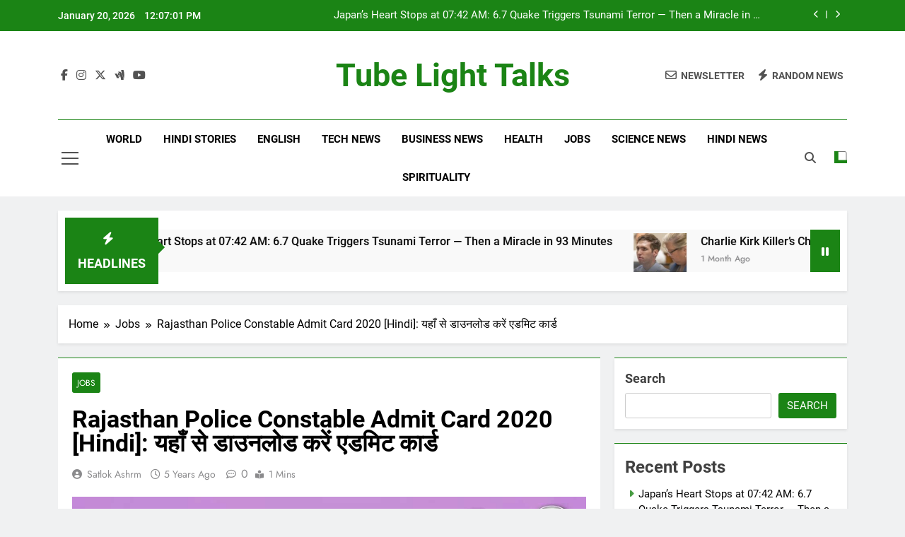

--- FILE ---
content_type: text/html; charset=UTF-8
request_url: https://tubelighttalks.com/rajasthan-police-constable-admit-card-2020/
body_size: 27915
content:
<!doctype html>
<html lang="en-US" prefix="og: https://ogp.me/ns#">
<head>
	<meta charset="UTF-8">
	<meta name="viewport" content="width=device-width, initial-scale=1">
	<link rel="profile" href="https://gmpg.org/xfn/11">
	
<!-- Search Engine Optimization by Rank Math PRO - https://rankmath.com/ -->
<title>Rajasthan Police Constable Admit Card 2020:ऐसे करे एडमिट कार्ड Download</title>
<meta name="description" content="Rajasthan Police Constable Admit Card 2020 Released: पुलिस महानिदेशक, राजस्थान ने हाल ही में Rajasthan Police Constable Admit Card 2020 जारी कर दिए है"/>
<meta name="robots" content="follow, index, max-snippet:-1, max-video-preview:-1, max-image-preview:large"/>
<link rel="canonical" href="https://tubelighttalks.com/rajasthan-police-constable-admit-card-2020/" />
<meta property="og:locale" content="en_US" />
<meta property="og:type" content="article" />
<meta property="og:title" content="Rajasthan Police Constable Admit Card 2020:ऐसे करे एडमिट कार्ड Download" />
<meta property="og:description" content="Rajasthan Police Constable Admit Card 2020 Released: पुलिस महानिदेशक, राजस्थान ने हाल ही में Rajasthan Police Constable Admit Card 2020 जारी कर दिए है" />
<meta property="og:url" content="https://tubelighttalks.com/rajasthan-police-constable-admit-card-2020/" />
<meta property="og:site_name" content="Tubelight Talks" />
<meta property="article:section" content="Jobs" />
<meta property="og:image" content="https://tubelighttalks.com/wp-content/uploads/2020/11/Rajasthan-Police-Constable-Admit-Card-2020-hindi-1.jpeg" />
<meta property="og:image:secure_url" content="https://tubelighttalks.com/wp-content/uploads/2020/11/Rajasthan-Police-Constable-Admit-Card-2020-hindi-1.jpeg" />
<meta property="og:image:width" content="1280" />
<meta property="og:image:height" content="718" />
<meta property="og:image:alt" content="Rajasthan Police Constable Admit Card 2020 hindi" />
<meta property="og:image:type" content="image/jpeg" />
<meta property="article:published_time" content="2020-11-01T11:34:37-05:30" />
<meta name="twitter:card" content="summary_large_image" />
<meta name="twitter:title" content="Rajasthan Police Constable Admit Card 2020:ऐसे करे एडमिट कार्ड Download" />
<meta name="twitter:description" content="Rajasthan Police Constable Admit Card 2020 Released: पुलिस महानिदेशक, राजस्थान ने हाल ही में Rajasthan Police Constable Admit Card 2020 जारी कर दिए है" />
<meta name="twitter:image" content="https://tubelighttalks.com/wp-content/uploads/2020/11/Rajasthan-Police-Constable-Admit-Card-2020-hindi-1.jpeg" />
<meta name="twitter:label1" content="Written by" />
<meta name="twitter:data1" content="Satlok Ashrm" />
<meta name="twitter:label2" content="Time to read" />
<meta name="twitter:data2" content="2 minutes" />
<script type="application/ld+json" class="rank-math-schema-pro">{"@context":"https://schema.org","@graph":[{"@type":["NewsMediaOrganization","Organization"],"@id":"https://tubelighttalks.com/#organization","name":"Tubelight Talks","url":"https://tubelighttalks.com","logo":{"@type":"ImageObject","@id":"https://tubelighttalks.com/#logo","url":"https://tubelighttalks.com/wp-content/uploads/2022/10/cropped-cropped-tublight-talks-logo-4-1.png","contentUrl":"https://tubelighttalks.com/wp-content/uploads/2022/10/cropped-cropped-tublight-talks-logo-4-1.png","caption":"Tubelight Talks","inLanguage":"en-US","width":"512","height":"512"}},{"@type":"WebSite","@id":"https://tubelighttalks.com/#website","url":"https://tubelighttalks.com","name":"Tubelight Talks","alternateName":"Tubelight Talks","publisher":{"@id":"https://tubelighttalks.com/#organization"},"inLanguage":"en-US"},{"@type":"ImageObject","@id":"https://tubelighttalks.com/wp-content/uploads/2020/11/Rajasthan-Police-Constable-Admit-Card-2020-hindi-1.jpeg","url":"https://tubelighttalks.com/wp-content/uploads/2020/11/Rajasthan-Police-Constable-Admit-Card-2020-hindi-1.jpeg","width":"1280","height":"718","caption":"Rajasthan Police Constable Admit Card 2020 hindi","inLanguage":"en-US"},{"@type":"BreadcrumbList","@id":"https://tubelighttalks.com/rajasthan-police-constable-admit-card-2020/#breadcrumb","itemListElement":[{"@type":"ListItem","position":"1","item":{"@id":"https://tubelighttalks.com","name":"Home"}},{"@type":"ListItem","position":"2","item":{"@id":"https://tubelighttalks.com/rajasthan-police-constable-admit-card-2020/","name":"Rajasthan Police Constable Admit Card 2020 [Hindi]: \u092f\u0939\u093e\u0901 \u0938\u0947 \u0921\u093e\u0909\u0928\u0932\u094b\u0921 \u0915\u0930\u0947\u0902 \u090f\u0921\u092e\u093f\u091f \u0915\u093e\u0930\u094d\u0921"}}]},{"@type":"WebPage","@id":"https://tubelighttalks.com/rajasthan-police-constable-admit-card-2020/#webpage","url":"https://tubelighttalks.com/rajasthan-police-constable-admit-card-2020/","name":"Rajasthan Police Constable Admit Card 2020:\u0910\u0938\u0947 \u0915\u0930\u0947 \u090f\u0921\u092e\u093f\u091f \u0915\u093e\u0930\u094d\u0921 Download","datePublished":"2020-11-01T11:34:37-05:30","dateModified":"2020-11-01T11:34:37-05:30","isPartOf":{"@id":"https://tubelighttalks.com/#website"},"primaryImageOfPage":{"@id":"https://tubelighttalks.com/wp-content/uploads/2020/11/Rajasthan-Police-Constable-Admit-Card-2020-hindi-1.jpeg"},"inLanguage":"en-US","breadcrumb":{"@id":"https://tubelighttalks.com/rajasthan-police-constable-admit-card-2020/#breadcrumb"}},{"@type":"Person","@id":"https://tubelighttalks.com/author/satkabir/","name":"Satlok Ashrm","url":"https://tubelighttalks.com/author/satkabir/","image":{"@type":"ImageObject","@id":"https://secure.gravatar.com/avatar/41a471fc70d3782ea3cec27800b59d67987978c2fd5abdc7c047900f5a80f0bf?s=96&amp;d=mm&amp;r=g","url":"https://secure.gravatar.com/avatar/41a471fc70d3782ea3cec27800b59d67987978c2fd5abdc7c047900f5a80f0bf?s=96&amp;d=mm&amp;r=g","caption":"Satlok Ashrm","inLanguage":"en-US"},"sameAs":["https://tubelighttalks.com"],"worksFor":{"@id":"https://tubelighttalks.com/#organization"}},{"@type":"NewsArticle","headline":"Rajasthan Police Constable Admit Card 2020:\u0910\u0938\u0947 \u0915\u0930\u0947 \u090f\u0921\u092e\u093f\u091f \u0915\u093e\u0930\u094d\u0921 Download","keywords":"Rajasthan Police Constable Admit Card 2020","datePublished":"2020-11-01T11:34:37-05:30","dateModified":"2020-11-01T11:34:37-05:30","author":{"@id":"https://tubelighttalks.com/author/satkabir/","name":"Satlok Ashrm"},"publisher":{"@id":"https://tubelighttalks.com/#organization"},"description":"Rajasthan Police Constable Admit Card 2020 Released: \u092a\u0941\u0932\u093f\u0938 \u092e\u0939\u093e\u0928\u093f\u0926\u0947\u0936\u0915, \u0930\u093e\u091c\u0938\u094d\u0925\u093e\u0928 \u0928\u0947 \u0939\u093e\u0932 \u0939\u0940 \u092e\u0947\u0902 Rajasthan Police Constable Admit Card 2020 \u091c\u093e\u0930\u0940 \u0915\u0930 \u0926\u093f\u090f \u0939\u0948","copyrightYear":"2020","copyrightHolder":{"@id":"https://tubelighttalks.com/#organization"},"name":"Rajasthan Police Constable Admit Card 2020:\u0910\u0938\u0947 \u0915\u0930\u0947 \u090f\u0921\u092e\u093f\u091f \u0915\u093e\u0930\u094d\u0921 Download","@id":"https://tubelighttalks.com/rajasthan-police-constable-admit-card-2020/#richSnippet","isPartOf":{"@id":"https://tubelighttalks.com/rajasthan-police-constable-admit-card-2020/#webpage"},"image":{"@id":"https://tubelighttalks.com/wp-content/uploads/2020/11/Rajasthan-Police-Constable-Admit-Card-2020-hindi-1.jpeg"},"inLanguage":"en-US","mainEntityOfPage":{"@id":"https://tubelighttalks.com/rajasthan-police-constable-admit-card-2020/#webpage"}}]}</script>
<!-- /Rank Math WordPress SEO plugin -->

<link rel='dns-prefetch' href='//www.googletagmanager.com' />
<link rel="alternate" type="application/rss+xml" title="Tube Light Talks &raquo; Feed" href="https://tubelighttalks.com/feed/" />
<link rel="alternate" type="application/rss+xml" title="Tube Light Talks &raquo; Comments Feed" href="https://tubelighttalks.com/comments/feed/" />
<link rel="alternate" type="application/rss+xml" title="Tube Light Talks &raquo; Rajasthan Police Constable Admit Card 2020 [Hindi]: यहाँ से डाउनलोड करें एडमिट कार्ड Comments Feed" href="https://tubelighttalks.com/rajasthan-police-constable-admit-card-2020/feed/" />
<link rel="alternate" title="oEmbed (JSON)" type="application/json+oembed" href="https://tubelighttalks.com/wp-json/oembed/1.0/embed?url=https%3A%2F%2Ftubelighttalks.com%2Frajasthan-police-constable-admit-card-2020%2F" />
<link rel="alternate" title="oEmbed (XML)" type="text/xml+oembed" href="https://tubelighttalks.com/wp-json/oembed/1.0/embed?url=https%3A%2F%2Ftubelighttalks.com%2Frajasthan-police-constable-admit-card-2020%2F&#038;format=xml" />
<style id='wp-img-auto-sizes-contain-inline-css'>
img:is([sizes=auto i],[sizes^="auto," i]){contain-intrinsic-size:3000px 1500px}
/*# sourceURL=wp-img-auto-sizes-contain-inline-css */
</style>

<style id='wp-emoji-styles-inline-css'>

	img.wp-smiley, img.emoji {
		display: inline !important;
		border: none !important;
		box-shadow: none !important;
		height: 1em !important;
		width: 1em !important;
		margin: 0 0.07em !important;
		vertical-align: -0.1em !important;
		background: none !important;
		padding: 0 !important;
	}
/*# sourceURL=wp-emoji-styles-inline-css */
</style>
<link rel='stylesheet' id='wp-block-library-css' href='https://tubelighttalks.com/wp-includes/css/dist/block-library/style.min.css?ver=9e182f8f62659c14bc38b4e62a9013b4' media='all' />
<style id='wp-block-archives-inline-css'>
.wp-block-archives{box-sizing:border-box}.wp-block-archives-dropdown label{display:block}
/*# sourceURL=https://tubelighttalks.com/wp-includes/blocks/archives/style.min.css */
</style>
<style id='wp-block-categories-inline-css'>
.wp-block-categories{box-sizing:border-box}.wp-block-categories.alignleft{margin-right:2em}.wp-block-categories.alignright{margin-left:2em}.wp-block-categories.wp-block-categories-dropdown.aligncenter{text-align:center}.wp-block-categories .wp-block-categories__label{display:block;width:100%}
/*# sourceURL=https://tubelighttalks.com/wp-includes/blocks/categories/style.min.css */
</style>
<style id='wp-block-heading-inline-css'>
h1:where(.wp-block-heading).has-background,h2:where(.wp-block-heading).has-background,h3:where(.wp-block-heading).has-background,h4:where(.wp-block-heading).has-background,h5:where(.wp-block-heading).has-background,h6:where(.wp-block-heading).has-background{padding:1.25em 2.375em}h1.has-text-align-left[style*=writing-mode]:where([style*=vertical-lr]),h1.has-text-align-right[style*=writing-mode]:where([style*=vertical-rl]),h2.has-text-align-left[style*=writing-mode]:where([style*=vertical-lr]),h2.has-text-align-right[style*=writing-mode]:where([style*=vertical-rl]),h3.has-text-align-left[style*=writing-mode]:where([style*=vertical-lr]),h3.has-text-align-right[style*=writing-mode]:where([style*=vertical-rl]),h4.has-text-align-left[style*=writing-mode]:where([style*=vertical-lr]),h4.has-text-align-right[style*=writing-mode]:where([style*=vertical-rl]),h5.has-text-align-left[style*=writing-mode]:where([style*=vertical-lr]),h5.has-text-align-right[style*=writing-mode]:where([style*=vertical-rl]),h6.has-text-align-left[style*=writing-mode]:where([style*=vertical-lr]),h6.has-text-align-right[style*=writing-mode]:where([style*=vertical-rl]){rotate:180deg}
/*# sourceURL=https://tubelighttalks.com/wp-includes/blocks/heading/style.min.css */
</style>
<style id='wp-block-latest-comments-inline-css'>
ol.wp-block-latest-comments{box-sizing:border-box;margin-left:0}:where(.wp-block-latest-comments:not([style*=line-height] .wp-block-latest-comments__comment)){line-height:1.1}:where(.wp-block-latest-comments:not([style*=line-height] .wp-block-latest-comments__comment-excerpt p)){line-height:1.8}.has-dates :where(.wp-block-latest-comments:not([style*=line-height])),.has-excerpts :where(.wp-block-latest-comments:not([style*=line-height])){line-height:1.5}.wp-block-latest-comments .wp-block-latest-comments{padding-left:0}.wp-block-latest-comments__comment{list-style:none;margin-bottom:1em}.has-avatars .wp-block-latest-comments__comment{list-style:none;min-height:2.25em}.has-avatars .wp-block-latest-comments__comment .wp-block-latest-comments__comment-excerpt,.has-avatars .wp-block-latest-comments__comment .wp-block-latest-comments__comment-meta{margin-left:3.25em}.wp-block-latest-comments__comment-excerpt p{font-size:.875em;margin:.36em 0 1.4em}.wp-block-latest-comments__comment-date{display:block;font-size:.75em}.wp-block-latest-comments .avatar,.wp-block-latest-comments__comment-avatar{border-radius:1.5em;display:block;float:left;height:2.5em;margin-right:.75em;width:2.5em}.wp-block-latest-comments[class*=-font-size] a,.wp-block-latest-comments[style*=font-size] a{font-size:inherit}
/*# sourceURL=https://tubelighttalks.com/wp-includes/blocks/latest-comments/style.min.css */
</style>
<style id='wp-block-latest-posts-inline-css'>
.wp-block-latest-posts{box-sizing:border-box}.wp-block-latest-posts.alignleft{margin-right:2em}.wp-block-latest-posts.alignright{margin-left:2em}.wp-block-latest-posts.wp-block-latest-posts__list{list-style:none}.wp-block-latest-posts.wp-block-latest-posts__list li{clear:both;overflow-wrap:break-word}.wp-block-latest-posts.is-grid{display:flex;flex-wrap:wrap}.wp-block-latest-posts.is-grid li{margin:0 1.25em 1.25em 0;width:100%}@media (min-width:600px){.wp-block-latest-posts.columns-2 li{width:calc(50% - .625em)}.wp-block-latest-posts.columns-2 li:nth-child(2n){margin-right:0}.wp-block-latest-posts.columns-3 li{width:calc(33.33333% - .83333em)}.wp-block-latest-posts.columns-3 li:nth-child(3n){margin-right:0}.wp-block-latest-posts.columns-4 li{width:calc(25% - .9375em)}.wp-block-latest-posts.columns-4 li:nth-child(4n){margin-right:0}.wp-block-latest-posts.columns-5 li{width:calc(20% - 1em)}.wp-block-latest-posts.columns-5 li:nth-child(5n){margin-right:0}.wp-block-latest-posts.columns-6 li{width:calc(16.66667% - 1.04167em)}.wp-block-latest-posts.columns-6 li:nth-child(6n){margin-right:0}}:root :where(.wp-block-latest-posts.is-grid){padding:0}:root :where(.wp-block-latest-posts.wp-block-latest-posts__list){padding-left:0}.wp-block-latest-posts__post-author,.wp-block-latest-posts__post-date{display:block;font-size:.8125em}.wp-block-latest-posts__post-excerpt,.wp-block-latest-posts__post-full-content{margin-bottom:1em;margin-top:.5em}.wp-block-latest-posts__featured-image a{display:inline-block}.wp-block-latest-posts__featured-image img{height:auto;max-width:100%;width:auto}.wp-block-latest-posts__featured-image.alignleft{float:left;margin-right:1em}.wp-block-latest-posts__featured-image.alignright{float:right;margin-left:1em}.wp-block-latest-posts__featured-image.aligncenter{margin-bottom:1em;text-align:center}
/*# sourceURL=https://tubelighttalks.com/wp-includes/blocks/latest-posts/style.min.css */
</style>
<style id='wp-block-list-inline-css'>
ol,ul{box-sizing:border-box}:root :where(.wp-block-list.has-background){padding:1.25em 2.375em}
/*# sourceURL=https://tubelighttalks.com/wp-includes/blocks/list/style.min.css */
</style>
<style id='wp-block-search-inline-css'>
.wp-block-search__button{margin-left:10px;word-break:normal}.wp-block-search__button.has-icon{line-height:0}.wp-block-search__button svg{height:1.25em;min-height:24px;min-width:24px;width:1.25em;fill:currentColor;vertical-align:text-bottom}:where(.wp-block-search__button){border:1px solid #ccc;padding:6px 10px}.wp-block-search__inside-wrapper{display:flex;flex:auto;flex-wrap:nowrap;max-width:100%}.wp-block-search__label{width:100%}.wp-block-search.wp-block-search__button-only .wp-block-search__button{box-sizing:border-box;display:flex;flex-shrink:0;justify-content:center;margin-left:0;max-width:100%}.wp-block-search.wp-block-search__button-only .wp-block-search__inside-wrapper{min-width:0!important;transition-property:width}.wp-block-search.wp-block-search__button-only .wp-block-search__input{flex-basis:100%;transition-duration:.3s}.wp-block-search.wp-block-search__button-only.wp-block-search__searchfield-hidden,.wp-block-search.wp-block-search__button-only.wp-block-search__searchfield-hidden .wp-block-search__inside-wrapper{overflow:hidden}.wp-block-search.wp-block-search__button-only.wp-block-search__searchfield-hidden .wp-block-search__input{border-left-width:0!important;border-right-width:0!important;flex-basis:0;flex-grow:0;margin:0;min-width:0!important;padding-left:0!important;padding-right:0!important;width:0!important}:where(.wp-block-search__input){appearance:none;border:1px solid #949494;flex-grow:1;font-family:inherit;font-size:inherit;font-style:inherit;font-weight:inherit;letter-spacing:inherit;line-height:inherit;margin-left:0;margin-right:0;min-width:3rem;padding:8px;text-decoration:unset!important;text-transform:inherit}:where(.wp-block-search__button-inside .wp-block-search__inside-wrapper){background-color:#fff;border:1px solid #949494;box-sizing:border-box;padding:4px}:where(.wp-block-search__button-inside .wp-block-search__inside-wrapper) .wp-block-search__input{border:none;border-radius:0;padding:0 4px}:where(.wp-block-search__button-inside .wp-block-search__inside-wrapper) .wp-block-search__input:focus{outline:none}:where(.wp-block-search__button-inside .wp-block-search__inside-wrapper) :where(.wp-block-search__button){padding:4px 8px}.wp-block-search.aligncenter .wp-block-search__inside-wrapper{margin:auto}.wp-block[data-align=right] .wp-block-search.wp-block-search__button-only .wp-block-search__inside-wrapper{float:right}
/*# sourceURL=https://tubelighttalks.com/wp-includes/blocks/search/style.min.css */
</style>
<style id='wp-block-group-inline-css'>
.wp-block-group{box-sizing:border-box}:where(.wp-block-group.wp-block-group-is-layout-constrained){position:relative}
/*# sourceURL=https://tubelighttalks.com/wp-includes/blocks/group/style.min.css */
</style>
<style id='wp-block-paragraph-inline-css'>
.is-small-text{font-size:.875em}.is-regular-text{font-size:1em}.is-large-text{font-size:2.25em}.is-larger-text{font-size:3em}.has-drop-cap:not(:focus):first-letter{float:left;font-size:8.4em;font-style:normal;font-weight:100;line-height:.68;margin:.05em .1em 0 0;text-transform:uppercase}body.rtl .has-drop-cap:not(:focus):first-letter{float:none;margin-left:.1em}p.has-drop-cap.has-background{overflow:hidden}:root :where(p.has-background){padding:1.25em 2.375em}:where(p.has-text-color:not(.has-link-color)) a{color:inherit}p.has-text-align-left[style*="writing-mode:vertical-lr"],p.has-text-align-right[style*="writing-mode:vertical-rl"]{rotate:180deg}
/*# sourceURL=https://tubelighttalks.com/wp-includes/blocks/paragraph/style.min.css */
</style>
<style id='global-styles-inline-css'>
:root{--wp--preset--aspect-ratio--square: 1;--wp--preset--aspect-ratio--4-3: 4/3;--wp--preset--aspect-ratio--3-4: 3/4;--wp--preset--aspect-ratio--3-2: 3/2;--wp--preset--aspect-ratio--2-3: 2/3;--wp--preset--aspect-ratio--16-9: 16/9;--wp--preset--aspect-ratio--9-16: 9/16;--wp--preset--color--black: #000000;--wp--preset--color--cyan-bluish-gray: #abb8c3;--wp--preset--color--white: #ffffff;--wp--preset--color--pale-pink: #f78da7;--wp--preset--color--vivid-red: #cf2e2e;--wp--preset--color--luminous-vivid-orange: #ff6900;--wp--preset--color--luminous-vivid-amber: #fcb900;--wp--preset--color--light-green-cyan: #7bdcb5;--wp--preset--color--vivid-green-cyan: #00d084;--wp--preset--color--pale-cyan-blue: #8ed1fc;--wp--preset--color--vivid-cyan-blue: #0693e3;--wp--preset--color--vivid-purple: #9b51e0;--wp--preset--gradient--vivid-cyan-blue-to-vivid-purple: linear-gradient(135deg,rgb(6,147,227) 0%,rgb(155,81,224) 100%);--wp--preset--gradient--light-green-cyan-to-vivid-green-cyan: linear-gradient(135deg,rgb(122,220,180) 0%,rgb(0,208,130) 100%);--wp--preset--gradient--luminous-vivid-amber-to-luminous-vivid-orange: linear-gradient(135deg,rgb(252,185,0) 0%,rgb(255,105,0) 100%);--wp--preset--gradient--luminous-vivid-orange-to-vivid-red: linear-gradient(135deg,rgb(255,105,0) 0%,rgb(207,46,46) 100%);--wp--preset--gradient--very-light-gray-to-cyan-bluish-gray: linear-gradient(135deg,rgb(238,238,238) 0%,rgb(169,184,195) 100%);--wp--preset--gradient--cool-to-warm-spectrum: linear-gradient(135deg,rgb(74,234,220) 0%,rgb(151,120,209) 20%,rgb(207,42,186) 40%,rgb(238,44,130) 60%,rgb(251,105,98) 80%,rgb(254,248,76) 100%);--wp--preset--gradient--blush-light-purple: linear-gradient(135deg,rgb(255,206,236) 0%,rgb(152,150,240) 100%);--wp--preset--gradient--blush-bordeaux: linear-gradient(135deg,rgb(254,205,165) 0%,rgb(254,45,45) 50%,rgb(107,0,62) 100%);--wp--preset--gradient--luminous-dusk: linear-gradient(135deg,rgb(255,203,112) 0%,rgb(199,81,192) 50%,rgb(65,88,208) 100%);--wp--preset--gradient--pale-ocean: linear-gradient(135deg,rgb(255,245,203) 0%,rgb(182,227,212) 50%,rgb(51,167,181) 100%);--wp--preset--gradient--electric-grass: linear-gradient(135deg,rgb(202,248,128) 0%,rgb(113,206,126) 100%);--wp--preset--gradient--midnight: linear-gradient(135deg,rgb(2,3,129) 0%,rgb(40,116,252) 100%);--wp--preset--font-size--small: 13px;--wp--preset--font-size--medium: 20px;--wp--preset--font-size--large: 36px;--wp--preset--font-size--x-large: 42px;--wp--preset--spacing--20: 0.44rem;--wp--preset--spacing--30: 0.67rem;--wp--preset--spacing--40: 1rem;--wp--preset--spacing--50: 1.5rem;--wp--preset--spacing--60: 2.25rem;--wp--preset--spacing--70: 3.38rem;--wp--preset--spacing--80: 5.06rem;--wp--preset--shadow--natural: 6px 6px 9px rgba(0, 0, 0, 0.2);--wp--preset--shadow--deep: 12px 12px 50px rgba(0, 0, 0, 0.4);--wp--preset--shadow--sharp: 6px 6px 0px rgba(0, 0, 0, 0.2);--wp--preset--shadow--outlined: 6px 6px 0px -3px rgb(255, 255, 255), 6px 6px rgb(0, 0, 0);--wp--preset--shadow--crisp: 6px 6px 0px rgb(0, 0, 0);}:where(.is-layout-flex){gap: 0.5em;}:where(.is-layout-grid){gap: 0.5em;}body .is-layout-flex{display: flex;}.is-layout-flex{flex-wrap: wrap;align-items: center;}.is-layout-flex > :is(*, div){margin: 0;}body .is-layout-grid{display: grid;}.is-layout-grid > :is(*, div){margin: 0;}:where(.wp-block-columns.is-layout-flex){gap: 2em;}:where(.wp-block-columns.is-layout-grid){gap: 2em;}:where(.wp-block-post-template.is-layout-flex){gap: 1.25em;}:where(.wp-block-post-template.is-layout-grid){gap: 1.25em;}.has-black-color{color: var(--wp--preset--color--black) !important;}.has-cyan-bluish-gray-color{color: var(--wp--preset--color--cyan-bluish-gray) !important;}.has-white-color{color: var(--wp--preset--color--white) !important;}.has-pale-pink-color{color: var(--wp--preset--color--pale-pink) !important;}.has-vivid-red-color{color: var(--wp--preset--color--vivid-red) !important;}.has-luminous-vivid-orange-color{color: var(--wp--preset--color--luminous-vivid-orange) !important;}.has-luminous-vivid-amber-color{color: var(--wp--preset--color--luminous-vivid-amber) !important;}.has-light-green-cyan-color{color: var(--wp--preset--color--light-green-cyan) !important;}.has-vivid-green-cyan-color{color: var(--wp--preset--color--vivid-green-cyan) !important;}.has-pale-cyan-blue-color{color: var(--wp--preset--color--pale-cyan-blue) !important;}.has-vivid-cyan-blue-color{color: var(--wp--preset--color--vivid-cyan-blue) !important;}.has-vivid-purple-color{color: var(--wp--preset--color--vivid-purple) !important;}.has-black-background-color{background-color: var(--wp--preset--color--black) !important;}.has-cyan-bluish-gray-background-color{background-color: var(--wp--preset--color--cyan-bluish-gray) !important;}.has-white-background-color{background-color: var(--wp--preset--color--white) !important;}.has-pale-pink-background-color{background-color: var(--wp--preset--color--pale-pink) !important;}.has-vivid-red-background-color{background-color: var(--wp--preset--color--vivid-red) !important;}.has-luminous-vivid-orange-background-color{background-color: var(--wp--preset--color--luminous-vivid-orange) !important;}.has-luminous-vivid-amber-background-color{background-color: var(--wp--preset--color--luminous-vivid-amber) !important;}.has-light-green-cyan-background-color{background-color: var(--wp--preset--color--light-green-cyan) !important;}.has-vivid-green-cyan-background-color{background-color: var(--wp--preset--color--vivid-green-cyan) !important;}.has-pale-cyan-blue-background-color{background-color: var(--wp--preset--color--pale-cyan-blue) !important;}.has-vivid-cyan-blue-background-color{background-color: var(--wp--preset--color--vivid-cyan-blue) !important;}.has-vivid-purple-background-color{background-color: var(--wp--preset--color--vivid-purple) !important;}.has-black-border-color{border-color: var(--wp--preset--color--black) !important;}.has-cyan-bluish-gray-border-color{border-color: var(--wp--preset--color--cyan-bluish-gray) !important;}.has-white-border-color{border-color: var(--wp--preset--color--white) !important;}.has-pale-pink-border-color{border-color: var(--wp--preset--color--pale-pink) !important;}.has-vivid-red-border-color{border-color: var(--wp--preset--color--vivid-red) !important;}.has-luminous-vivid-orange-border-color{border-color: var(--wp--preset--color--luminous-vivid-orange) !important;}.has-luminous-vivid-amber-border-color{border-color: var(--wp--preset--color--luminous-vivid-amber) !important;}.has-light-green-cyan-border-color{border-color: var(--wp--preset--color--light-green-cyan) !important;}.has-vivid-green-cyan-border-color{border-color: var(--wp--preset--color--vivid-green-cyan) !important;}.has-pale-cyan-blue-border-color{border-color: var(--wp--preset--color--pale-cyan-blue) !important;}.has-vivid-cyan-blue-border-color{border-color: var(--wp--preset--color--vivid-cyan-blue) !important;}.has-vivid-purple-border-color{border-color: var(--wp--preset--color--vivid-purple) !important;}.has-vivid-cyan-blue-to-vivid-purple-gradient-background{background: var(--wp--preset--gradient--vivid-cyan-blue-to-vivid-purple) !important;}.has-light-green-cyan-to-vivid-green-cyan-gradient-background{background: var(--wp--preset--gradient--light-green-cyan-to-vivid-green-cyan) !important;}.has-luminous-vivid-amber-to-luminous-vivid-orange-gradient-background{background: var(--wp--preset--gradient--luminous-vivid-amber-to-luminous-vivid-orange) !important;}.has-luminous-vivid-orange-to-vivid-red-gradient-background{background: var(--wp--preset--gradient--luminous-vivid-orange-to-vivid-red) !important;}.has-very-light-gray-to-cyan-bluish-gray-gradient-background{background: var(--wp--preset--gradient--very-light-gray-to-cyan-bluish-gray) !important;}.has-cool-to-warm-spectrum-gradient-background{background: var(--wp--preset--gradient--cool-to-warm-spectrum) !important;}.has-blush-light-purple-gradient-background{background: var(--wp--preset--gradient--blush-light-purple) !important;}.has-blush-bordeaux-gradient-background{background: var(--wp--preset--gradient--blush-bordeaux) !important;}.has-luminous-dusk-gradient-background{background: var(--wp--preset--gradient--luminous-dusk) !important;}.has-pale-ocean-gradient-background{background: var(--wp--preset--gradient--pale-ocean) !important;}.has-electric-grass-gradient-background{background: var(--wp--preset--gradient--electric-grass) !important;}.has-midnight-gradient-background{background: var(--wp--preset--gradient--midnight) !important;}.has-small-font-size{font-size: var(--wp--preset--font-size--small) !important;}.has-medium-font-size{font-size: var(--wp--preset--font-size--medium) !important;}.has-large-font-size{font-size: var(--wp--preset--font-size--large) !important;}.has-x-large-font-size{font-size: var(--wp--preset--font-size--x-large) !important;}
/*# sourceURL=global-styles-inline-css */
</style>

<style id='classic-theme-styles-inline-css'>
/*! This file is auto-generated */
.wp-block-button__link{color:#fff;background-color:#32373c;border-radius:9999px;box-shadow:none;text-decoration:none;padding:calc(.667em + 2px) calc(1.333em + 2px);font-size:1.125em}.wp-block-file__button{background:#32373c;color:#fff;text-decoration:none}
/*# sourceURL=/wp-includes/css/classic-themes.min.css */
</style>
<link rel='stylesheet' id='ez-toc-css' href='https://tubelighttalks.com/wp-content/plugins/easy-table-of-contents/assets/css/screen.min.css?ver=2.0.80' media='all' />
<style id='ez-toc-inline-css'>
div#ez-toc-container .ez-toc-title {font-size: 120%;}div#ez-toc-container .ez-toc-title {font-weight: 500;}div#ez-toc-container ul li , div#ez-toc-container ul li a {font-size: 95%;}div#ez-toc-container ul li , div#ez-toc-container ul li a {font-weight: 500;}div#ez-toc-container nav ul ul li {font-size: 90%;}.ez-toc-box-title {font-weight: bold; margin-bottom: 10px; text-align: center; text-transform: uppercase; letter-spacing: 1px; color: #666; padding-bottom: 5px;position:absolute;top:-4%;left:5%;background-color: inherit;transition: top 0.3s ease;}.ez-toc-box-title.toc-closed {top:-25%;}
.ez-toc-container-direction {direction: ltr;}.ez-toc-counter ul{counter-reset: item ;}.ez-toc-counter nav ul li a::before {content: counters(item, '.', decimal) '. ';display: inline-block;counter-increment: item;flex-grow: 0;flex-shrink: 0;margin-right: .2em; float: left; }.ez-toc-widget-direction {direction: ltr;}.ez-toc-widget-container ul{counter-reset: item ;}.ez-toc-widget-container nav ul li a::before {content: counters(item, '.', decimal) '. ';display: inline-block;counter-increment: item;flex-grow: 0;flex-shrink: 0;margin-right: .2em; float: left; }
/*# sourceURL=ez-toc-inline-css */
</style>
<link rel='stylesheet' id='fontawesome-css' href='https://tubelighttalks.com/wp-content/themes/newsmatic/assets/lib/fontawesome/css/all.min.css?ver=5.15.3' media='all' />
<link rel='stylesheet' id='fontawesome-6-css' href='https://tubelighttalks.com/wp-content/themes/newsmatic/assets/lib/fontawesome-6/css/all.min.css?ver=6.5.1' media='all' />
<link rel='stylesheet' id='slick-css' href='https://tubelighttalks.com/wp-content/themes/newsmatic/assets/lib/slick/slick.css?ver=1.8.1' media='all' />
<link rel='stylesheet' id='newsmatic-typo-fonts-css' href='https://tubelighttalks.com/wp-content/fonts/6155c8220e6dd08250207cf02980dcdb.css' media='all' />
<link rel='stylesheet' id='newsmatic-style-css' href='https://tubelighttalks.com/wp-content/themes/newsmatic/style.css?ver=1.3.18' media='all' />
<style id='newsmatic-style-inline-css'>
body.newsmatic_font_typography{ --newsmatic-global-preset-color-1: #64748b;}
 body.newsmatic_font_typography{ --newsmatic-global-preset-color-2: #27272a;}
 body.newsmatic_font_typography{ --newsmatic-global-preset-color-3: #ef4444;}
 body.newsmatic_font_typography{ --newsmatic-global-preset-color-4: #eab308;}
 body.newsmatic_font_typography{ --newsmatic-global-preset-color-5: #84cc16;}
 body.newsmatic_font_typography{ --newsmatic-global-preset-color-6: #22c55e;}
 body.newsmatic_font_typography{ --newsmatic-global-preset-color-7: #06b6d4;}
 body.newsmatic_font_typography{ --newsmatic-global-preset-color-8: #0284c7;}
 body.newsmatic_font_typography{ --newsmatic-global-preset-color-9: #6366f1;}
 body.newsmatic_font_typography{ --newsmatic-global-preset-color-10: #84cc16;}
 body.newsmatic_font_typography{ --newsmatic-global-preset-color-11: #a855f7;}
 body.newsmatic_font_typography{ --newsmatic-global-preset-color-12: #f43f5e;}
 body.newsmatic_font_typography{ --newsmatic-global-preset-gradient-color-1: linear-gradient( 135deg, #485563 10%, #29323c 100%);}
 body.newsmatic_font_typography{ --newsmatic-global-preset-gradient-color-2: linear-gradient( 135deg, #FF512F 10%, #F09819 100%);}
 body.newsmatic_font_typography{ --newsmatic-global-preset-gradient-color-3: linear-gradient( 135deg, #00416A 10%, #E4E5E6 100%);}
 body.newsmatic_font_typography{ --newsmatic-global-preset-gradient-color-4: linear-gradient( 135deg, #CE9FFC 10%, #7367F0 100%);}
 body.newsmatic_font_typography{ --newsmatic-global-preset-gradient-color-5: linear-gradient( 135deg, #90F7EC 10%, #32CCBC 100%);}
 body.newsmatic_font_typography{ --newsmatic-global-preset-gradient-color-6: linear-gradient( 135deg, #81FBB8 10%, #28C76F 100%);}
 body.newsmatic_font_typography{ --newsmatic-global-preset-gradient-color-7: linear-gradient( 135deg, #EB3349 10%, #F45C43 100%);}
 body.newsmatic_font_typography{ --newsmatic-global-preset-gradient-color-8: linear-gradient( 135deg, #FFF720 10%, #3CD500 100%);}
 body.newsmatic_font_typography{ --newsmatic-global-preset-gradient-color-9: linear-gradient( 135deg, #FF96F9 10%, #C32BAC 100%);}
 body.newsmatic_font_typography{ --newsmatic-global-preset-gradient-color-10: linear-gradient( 135deg, #69FF97 10%, #00E4FF 100%);}
 body.newsmatic_font_typography{ --newsmatic-global-preset-gradient-color-11: linear-gradient( 135deg, #3C8CE7 10%, #00EAFF 100%);}
 body.newsmatic_font_typography{ --newsmatic-global-preset-gradient-color-12: linear-gradient( 135deg, #FF7AF5 10%, #513162 100%);}
 body.newsmatic_font_typography{ --theme-block-top-border-color: #1b8415;}
.newsmatic_font_typography { --header-padding: 35px;} .newsmatic_font_typography { --header-padding-tablet: 30px;} .newsmatic_font_typography { --header-padding-smartphone: 30px;}.newsmatic_main_body .site-header.layout--default .top-header{ background: #1b8415}.newsmatic_font_typography .header-custom-button{ background: linear-gradient(135deg,rgb(178,7,29) 0%,rgb(1,1,1) 100%)}.newsmatic_font_typography .header-custom-button:hover{ background: #b2071d}.newsmatic_font_typography { --site-title-family : Roboto; }
.newsmatic_font_typography { --site-title-weight : 700; }
.newsmatic_font_typography { --site-title-texttransform : capitalize; }
.newsmatic_font_typography { --site-title-textdecoration : none; }
.newsmatic_font_typography { --site-title-size : 45px; }
.newsmatic_font_typography { --site-title-size-tab : 43px; }
.newsmatic_font_typography { --site-title-size-mobile : 30px; }
.newsmatic_font_typography { --site-title-lineheight : 45px; }
.newsmatic_font_typography { --site-title-lineheight-tab : 42px; }
.newsmatic_font_typography { --site-title-lineheight-mobile : 20px; }
.newsmatic_font_typography { --site-title-letterspacing : 0px; }
.newsmatic_font_typography { --site-title-letterspacing-tab : 0px; }
.newsmatic_font_typography { --site-title-letterspacing-mobile : 0px; }
.newsmatic_font_typography { --site-tagline-family : Roboto; }
.newsmatic_font_typography { --site-tagline-weight : 400; }
.newsmatic_font_typography { --site-tagline-texttransform : capitalize; }
.newsmatic_font_typography { --site-tagline-textdecoration : none; }
.newsmatic_font_typography { --site-tagline-size : 16px; }
.newsmatic_font_typography { --site-tagline-size-tab : 16px; }
.newsmatic_font_typography { --site-tagline-size-mobile : 16px; }
.newsmatic_font_typography { --site-tagline-lineheight : 26px; }
.newsmatic_font_typography { --site-tagline-lineheight-tab : 26px; }
.newsmatic_font_typography { --site-tagline-lineheight-mobile : 16px; }
.newsmatic_font_typography { --site-tagline-letterspacing : 0px; }
.newsmatic_font_typography { --site-tagline-letterspacing-tab : 0px; }
.newsmatic_font_typography { --site-tagline-letterspacing-mobile : 0px; }
body .site-branding img.custom-logo{ width: 51px; }@media(max-width: 940px) { body .site-branding img.custom-logo{ width: 200px; } }
@media(max-width: 610px) { body .site-branding img.custom-logo{ width: 40px; } }
.newsmatic_font_typography  { --sidebar-toggle-color: #525252;}.newsmatic_font_typography  { --sidebar-toggle-color-hover : #1B8415; }.newsmatic_font_typography  { --search-color: #525252;}.newsmatic_font_typography  { --search-color-hover : #1B8415; }.newsmatic_main_body { --site-bk-color: #F0F1F2}.newsmatic_font_typography  { --move-to-top-background-color: #1B8415;}.newsmatic_font_typography  { --move-to-top-background-color-hover : #1B8415; }.newsmatic_font_typography  { --move-to-top-color: #fff;}.newsmatic_font_typography  { --move-to-top-color-hover : #fff; }@media(max-width: 610px) { .ads-banner{ display : block;} }@media(max-width: 610px) { body #newsmatic-scroll-to-top.show{ display : none;} }body .site-header.layout--default .menu-section .row{ border-top: 1px solid #1B8415;}body .site-footer.dark_bk{ border-top: 5px solid #1B8415;}.newsmatic_font_typography  { --custom-btn-color: #ffffff;}.newsmatic_font_typography  { --custom-btn-color-hover : #ffffff; } body.newsmatic_main_body{ --theme-color-red: #1B8415;} body.newsmatic_dark_mode{ --theme-color-red: #1B8415;}body .post-categories .cat-item.cat-351 { background-color : #1B8415} body .newsmatic-category-no-bk .post-categories .cat-item.cat-351 a  { color : #1B8415} body.single .post-categories .cat-item.cat-351 { background-color : #1B8415} body .post-categories .cat-item.cat-3 { background-color : #1B8415} body .newsmatic-category-no-bk .post-categories .cat-item.cat-3 a  { color : #1B8415} body.single .post-categories .cat-item.cat-3 { background-color : #1B8415} body .post-categories .cat-item.cat-348 { background-color : #1B8415} body .newsmatic-category-no-bk .post-categories .cat-item.cat-348 a  { color : #1B8415} body.single .post-categories .cat-item.cat-348 { background-color : #1B8415} body .post-categories .cat-item.cat-6 { background-color : #1B8415} body .newsmatic-category-no-bk .post-categories .cat-item.cat-6 a  { color : #1B8415} body.single .post-categories .cat-item.cat-6 { background-color : #1B8415} body .post-categories .cat-item.cat-345 { background-color : #1B8415} body .newsmatic-category-no-bk .post-categories .cat-item.cat-345 a  { color : #1B8415} body.single .post-categories .cat-item.cat-345 { background-color : #1B8415} body .post-categories .cat-item.cat-10 { background-color : #1B8415} body .newsmatic-category-no-bk .post-categories .cat-item.cat-10 a  { color : #1B8415} body.single .post-categories .cat-item.cat-10 { background-color : #1B8415} body .post-categories .cat-item.cat-340 { background-color : #1B8415} body .newsmatic-category-no-bk .post-categories .cat-item.cat-340 a  { color : #1B8415} body.single .post-categories .cat-item.cat-340 { background-color : #1B8415} body .post-categories .cat-item.cat-352 { background-color : #1B8415} body .newsmatic-category-no-bk .post-categories .cat-item.cat-352 a  { color : #1B8415} body.single .post-categories .cat-item.cat-352 { background-color : #1B8415} body .post-categories .cat-item.cat-11 { background-color : #1B8415} body .newsmatic-category-no-bk .post-categories .cat-item.cat-11 a  { color : #1B8415} body.single .post-categories .cat-item.cat-11 { background-color : #1B8415} body .post-categories .cat-item.cat-350 { background-color : #1B8415} body .newsmatic-category-no-bk .post-categories .cat-item.cat-350 a  { color : #1B8415} body.single .post-categories .cat-item.cat-350 { background-color : #1B8415} body .post-categories .cat-item.cat-12 { background-color : #1B8415} body .newsmatic-category-no-bk .post-categories .cat-item.cat-12 a  { color : #1B8415} body.single .post-categories .cat-item.cat-12 { background-color : #1B8415} body .post-categories .cat-item.cat-13 { background-color : #1B8415} body .newsmatic-category-no-bk .post-categories .cat-item.cat-13 a  { color : #1B8415} body.single .post-categories .cat-item.cat-13 { background-color : #1B8415} body .post-categories .cat-item.cat-14 { background-color : #1B8415} body .newsmatic-category-no-bk .post-categories .cat-item.cat-14 a  { color : #1B8415} body.single .post-categories .cat-item.cat-14 { background-color : #1B8415} body .post-categories .cat-item.cat-15 { background-color : #1B8415} body .newsmatic-category-no-bk .post-categories .cat-item.cat-15 a  { color : #1B8415} body.single .post-categories .cat-item.cat-15 { background-color : #1B8415} body .post-categories .cat-item.cat-16 { background-color : #1B8415} body .newsmatic-category-no-bk .post-categories .cat-item.cat-16 a  { color : #1B8415} body.single .post-categories .cat-item.cat-16 { background-color : #1B8415} body .post-categories .cat-item.cat-17 { background-color : #1B8415} body .newsmatic-category-no-bk .post-categories .cat-item.cat-17 a  { color : #1B8415} body.single .post-categories .cat-item.cat-17 { background-color : #1B8415} body .post-categories .cat-item.cat-347 { background-color : #1B8415} body .newsmatic-category-no-bk .post-categories .cat-item.cat-347 a  { color : #1B8415} body.single .post-categories .cat-item.cat-347 { background-color : #1B8415} body .post-categories .cat-item.cat-18 { background-color : #1B8415} body .newsmatic-category-no-bk .post-categories .cat-item.cat-18 a  { color : #1B8415} body.single .post-categories .cat-item.cat-18 { background-color : #1B8415} body .post-categories .cat-item.cat-19 { background-color : #1B8415} body .newsmatic-category-no-bk .post-categories .cat-item.cat-19 a  { color : #1B8415} body.single .post-categories .cat-item.cat-19 { background-color : #1B8415} body .post-categories .cat-item.cat-20 { background-color : #1B8415} body .newsmatic-category-no-bk .post-categories .cat-item.cat-20 a  { color : #1B8415} body.single .post-categories .cat-item.cat-20 { background-color : #1B8415} body .post-categories .cat-item.cat-339 { background-color : #1B8415} body .newsmatic-category-no-bk .post-categories .cat-item.cat-339 a  { color : #1B8415} body.single .post-categories .cat-item.cat-339 { background-color : #1B8415} body .post-categories .cat-item.cat-21 { background-color : #1B8415} body .newsmatic-category-no-bk .post-categories .cat-item.cat-21 a  { color : #1B8415} body.single .post-categories .cat-item.cat-21 { background-color : #1B8415} body .post-categories .cat-item.cat-22 { background-color : #1B8415} body .newsmatic-category-no-bk .post-categories .cat-item.cat-22 a  { color : #1B8415} body.single .post-categories .cat-item.cat-22 { background-color : #1B8415} body .post-categories .cat-item.cat-24 { background-color : #1B8415} body .newsmatic-category-no-bk .post-categories .cat-item.cat-24 a  { color : #1B8415} body.single .post-categories .cat-item.cat-24 { background-color : #1B8415} body .post-categories .cat-item.cat-25 { background-color : #1B8415} body .newsmatic-category-no-bk .post-categories .cat-item.cat-25 a  { color : #1B8415} body.single .post-categories .cat-item.cat-25 { background-color : #1B8415} body .post-categories .cat-item.cat-26 { background-color : #1B8415} body .newsmatic-category-no-bk .post-categories .cat-item.cat-26 a  { color : #1B8415} body.single .post-categories .cat-item.cat-26 { background-color : #1B8415} body .post-categories .cat-item.cat-343 { background-color : #1B8415} body .newsmatic-category-no-bk .post-categories .cat-item.cat-343 a  { color : #1B8415} body.single .post-categories .cat-item.cat-343 { background-color : #1B8415} body .post-categories .cat-item.cat-28 { background-color : #1B8415} body .newsmatic-category-no-bk .post-categories .cat-item.cat-28 a  { color : #1B8415} body.single .post-categories .cat-item.cat-28 { background-color : #1B8415} body .post-categories .cat-item.cat-29 { background-color : #1B8415} body .newsmatic-category-no-bk .post-categories .cat-item.cat-29 a  { color : #1B8415} body.single .post-categories .cat-item.cat-29 { background-color : #1B8415} body .post-categories .cat-item.cat-30 { background-color : #1B8415} body .newsmatic-category-no-bk .post-categories .cat-item.cat-30 a  { color : #1B8415} body.single .post-categories .cat-item.cat-30 { background-color : #1B8415} body .post-categories .cat-item.cat-31 { background-color : #1B8415} body .newsmatic-category-no-bk .post-categories .cat-item.cat-31 a  { color : #1B8415} body.single .post-categories .cat-item.cat-31 { background-color : #1B8415} body .post-categories .cat-item.cat-32 { background-color : #1B8415} body .newsmatic-category-no-bk .post-categories .cat-item.cat-32 a  { color : #1B8415} body.single .post-categories .cat-item.cat-32 { background-color : #1B8415} body .post-categories .cat-item.cat-1 { background-color : #1B8415} body .newsmatic-category-no-bk .post-categories .cat-item.cat-1 a  { color : #1B8415} body.single .post-categories .cat-item.cat-1 { background-color : #1B8415} body .post-categories .cat-item.cat-342 { background-color : #1B8415} body .newsmatic-category-no-bk .post-categories .cat-item.cat-342 a  { color : #1B8415} body.single .post-categories .cat-item.cat-342 { background-color : #1B8415} body .post-categories .cat-item.cat-341 { background-color : #1B8415} body .newsmatic-category-no-bk .post-categories .cat-item.cat-341 a  { color : #1B8415} body.single .post-categories .cat-item.cat-341 { background-color : #1B8415} body .post-categories .cat-item.cat-346 { background-color : #1B8415} body .newsmatic-category-no-bk .post-categories .cat-item.cat-346 a  { color : #1B8415} body.single .post-categories .cat-item.cat-346 { background-color : #1B8415} body .post-categories .cat-item.cat-33 { background-color : #1B8415} body .newsmatic-category-no-bk .post-categories .cat-item.cat-33 a  { color : #1B8415} body.single .post-categories .cat-item.cat-33 { background-color : #1B8415}  #main-banner-section .main-banner-slider figure.post-thumb { border-radius: 0px; } #main-banner-section .main-banner-slider .post-element{ border-radius: 0px;}
 @media (max-width: 769px){ #main-banner-section .main-banner-slider figure.post-thumb { border-radius: 0px; } #main-banner-section .main-banner-slider .post-element { border-radius: 0px; } }
 @media (max-width: 548px){ #main-banner-section .main-banner-slider figure.post-thumb  { border-radius: 0px; } #main-banner-section .main-banner-slider .post-element { border-radius: 0px; } }
 #main-banner-section .main-banner-trailing-posts figure.post-thumb, #main-banner-section .banner-trailing-posts figure.post-thumb { border-radius: 0px } #main-banner-section .banner-trailing-posts .post-element { border-radius: 0px;}
 @media (max-width: 769px){ #main-banner-section .main-banner-trailing-posts figure.post-thumb,
				#main-banner-section .banner-trailing-posts figure.post-thumb { border-radius: 0px } #main-banner-section .banner-trailing-posts .post-element { border-radius: 0px;} }
 @media (max-width: 548px){ #main-banner-section .main-banner-trailing-posts figure.post-thumb,
				#main-banner-section .banner-trailing-posts figure.post-thumb  { border-radius: 0px  } #main-banner-section .banner-trailing-posts .post-element { border-radius: 0px;} }
 main.site-main .primary-content article figure.post-thumb-wrap { padding-bottom: calc( 0.25 * 100% ) }
 @media (max-width: 769px){ main.site-main .primary-content article figure.post-thumb-wrap { padding-bottom: calc( 0.4 * 100% ) } }
 @media (max-width: 548px){ main.site-main .primary-content article figure.post-thumb-wrap { padding-bottom: calc( 0.4 * 100% ) } }
 main.site-main .primary-content article figure.post-thumb-wrap { border-radius: 0px}
 @media (max-width: 769px){ main.site-main .primary-content article figure.post-thumb-wrap { border-radius: 0px } }
 @media (max-width: 548px){ main.site-main .primary-content article figure.post-thumb-wrap { border-radius: 0px  } }
#block--1712468564240f article figure.post-thumb-wrap { padding-bottom: calc( 0.6 * 100% ) }
 @media (max-width: 769px){ #block--1712468564240f article figure.post-thumb-wrap { padding-bottom: calc( 0.8 * 100% ) } }
 @media (max-width: 548px){ #block--1712468564240f article figure.post-thumb-wrap { padding-bottom: calc( 0.6 * 100% ) }}
#block--1712468564240f article figure.post-thumb-wrap { border-radius: 0px }
 @media (max-width: 769px){ #block--1712468564240f article figure.post-thumb-wrap { border-radius: 0px } }
 @media (max-width: 548px){ #block--1712468564240f article figure.post-thumb-wrap { border-radius: 0px } }
#block--1712468564244p article figure.post-thumb-wrap { padding-bottom: calc( 0.6 * 100% ) }
 @media (max-width: 769px){ #block--1712468564244p article figure.post-thumb-wrap { padding-bottom: calc( 0.8 * 100% ) } }
 @media (max-width: 548px){ #block--1712468564244p article figure.post-thumb-wrap { padding-bottom: calc( 0.6 * 100% ) }}
#block--1712468564244p article figure.post-thumb-wrap { border-radius: 0px }
 @media (max-width: 769px){ #block--1712468564244p article figure.post-thumb-wrap { border-radius: 0px } }
 @media (max-width: 548px){ #block--1712468564244p article figure.post-thumb-wrap { border-radius: 0px } }
#block--1712468564245f article figure.post-thumb-wrap { padding-bottom: calc( 0.25 * 100% ) }
 @media (max-width: 769px){ #block--1712468564245f article figure.post-thumb-wrap { padding-bottom: calc( 0.25 * 100% ) } }
 @media (max-width: 548px){ #block--1712468564245f article figure.post-thumb-wrap { padding-bottom: calc( 0.25 * 100% ) }}
#block--1712468564245f article figure.post-thumb-wrap { border-radius: 0px }
 @media (max-width: 769px){ #block--1712468564245f article figure.post-thumb-wrap { border-radius: 0px } }
 @media (max-width: 548px){ #block--1712468564245f article figure.post-thumb-wrap { border-radius: 0px } }
#block--1712468564246d article figure.post-thumb-wrap { padding-bottom: calc( 0.6 * 100% ) }
 @media (max-width: 769px){ #block--1712468564246d article figure.post-thumb-wrap { padding-bottom: calc( 0.8 * 100% ) } }
 @media (max-width: 548px){ #block--1712468564246d article figure.post-thumb-wrap { padding-bottom: calc( 0.6 * 100% ) }}
#block--1712468564246d article figure.post-thumb-wrap { border-radius: 0px }
 @media (max-width: 769px){ #block--1712468564246d article figure.post-thumb-wrap { border-radius: 0px } }
 @media (max-width: 548px){ #block--1712468564246d article figure.post-thumb-wrap { border-radius: 0px } }
/*# sourceURL=newsmatic-style-inline-css */
</style>
<link rel='stylesheet' id='newsmatic-main-style-css' href='https://tubelighttalks.com/wp-content/themes/newsmatic/assets/css/main.css?ver=1.3.18' media='all' />
<link rel='stylesheet' id='newsmatic-loader-style-css' href='https://tubelighttalks.com/wp-content/themes/newsmatic/assets/css/loader.css?ver=1.3.18' media='all' />
<link rel='stylesheet' id='newsmatic-responsive-style-css' href='https://tubelighttalks.com/wp-content/themes/newsmatic/assets/css/responsive.css?ver=1.3.18' media='all' />
<script src="https://tubelighttalks.com/wp-includes/js/jquery/jquery.min.js?ver=3.7.1" id="jquery-core-js"></script>
<script src="https://tubelighttalks.com/wp-includes/js/jquery/jquery-migrate.min.js?ver=3.4.1" id="jquery-migrate-js"></script>

<!-- Google tag (gtag.js) snippet added by Site Kit -->
<!-- Google Analytics snippet added by Site Kit -->
<script src="https://www.googletagmanager.com/gtag/js?id=GT-TWTT47D" id="google_gtagjs-js" async></script>
<script id="google_gtagjs-js-after">
window.dataLayer = window.dataLayer || [];function gtag(){dataLayer.push(arguments);}
gtag("set","linker",{"domains":["tubelighttalks.com"]});
gtag("js", new Date());
gtag("set", "developer_id.dZTNiMT", true);
gtag("config", "GT-TWTT47D", {"googlesitekit_post_type":"post"});
 window._googlesitekit = window._googlesitekit || {}; window._googlesitekit.throttledEvents = []; window._googlesitekit.gtagEvent = (name, data) => { var key = JSON.stringify( { name, data } ); if ( !! window._googlesitekit.throttledEvents[ key ] ) { return; } window._googlesitekit.throttledEvents[ key ] = true; setTimeout( () => { delete window._googlesitekit.throttledEvents[ key ]; }, 5 ); gtag( "event", name, { ...data, event_source: "site-kit" } ); }; 
//# sourceURL=google_gtagjs-js-after
</script>
<link rel="https://api.w.org/" href="https://tubelighttalks.com/wp-json/" /><link rel="alternate" title="JSON" type="application/json" href="https://tubelighttalks.com/wp-json/wp/v2/posts/2146" /><link rel="EditURI" type="application/rsd+xml" title="RSD" href="https://tubelighttalks.com/xmlrpc.php?rsd" />

<link rel='shortlink' href='https://tubelighttalks.com/?p=2146' />
<meta name="generator" content="Site Kit by Google 1.170.0" />
<!-- Google AdSense meta tags added by Site Kit -->
<meta name="google-adsense-platform-account" content="ca-host-pub-2644536267352236">
<meta name="google-adsense-platform-domain" content="sitekit.withgoogle.com">
<!-- End Google AdSense meta tags added by Site Kit -->
		<style type="text/css">
							header .site-title a, header .site-title a:after  {
					color: #1b8415;
				}
				header .site-title a:hover {
					color: #1B8415;
				}
								.site-description {
						color: #8f8f8f;
					}
						</style>
		<link rel="icon" href="https://tubelighttalks.com/wp-content/uploads/2022/10/cropped-cropped-tublight-talks-logo-4-1-32x32.png" sizes="32x32" />
<link rel="icon" href="https://tubelighttalks.com/wp-content/uploads/2022/10/cropped-cropped-tublight-talks-logo-4-1-192x192.png" sizes="192x192" />
<link rel="apple-touch-icon" href="https://tubelighttalks.com/wp-content/uploads/2022/10/cropped-cropped-tublight-talks-logo-4-1-180x180.png" />
<meta name="msapplication-TileImage" content="https://tubelighttalks.com/wp-content/uploads/2022/10/cropped-cropped-tublight-talks-logo-4-1-270x270.png" />
</head>

<body class="wp-singular post-template-default single single-post postid-2146 single-format-standard wp-theme-newsmatic newsmatic-title-two newsmatic-image-hover--effect-two site-full-width--layout newsmatic_site_block_border_top right-sidebar newsmatic_main_body newsmatic_font_typography" itemtype='https://schema.org/Blog' itemscope='itemscope'>
<div id="page" class="site">
	<a class="skip-link screen-reader-text" href="#primary">Skip to content</a>
				<div class="newsmatic_ovelay_div"></div>
						
			<header id="masthead" class="site-header layout--default layout--one">
				<div class="top-header"><div class="newsmatic-container"><div class="row">         <div class="top-date-time">
            <span class="date">January 20, 2026</span>
            <span class="time"></span>
         </div>
               <div class="top-ticker-news">
            <ul class="ticker-item-wrap">
                                          <li class="ticker-item"><a href="https://tubelighttalks.com/japan-6-7-earthquake/" title="Japan’s Heart Stops at 07:42 AM: 6.7 Quake Triggers Tsunami Terror — Then a Miracle in 93 Minutes">Japan’s Heart Stops at 07:42 AM: 6.7 Quake Triggers Tsunami Terror — Then a Miracle in 93 Minutes</a></h2></li>
                                                   <li class="ticker-item"><a href="https://tubelighttalks.com/charlie-kirk-killer-court/" title="Charlie Kirk Killer’s Chilling Smirk: Tyler Robinson’s Court Debut Ignites Media Inferno">Charlie Kirk Killer’s Chilling Smirk: Tyler Robinson’s Court Debut Ignites Media Inferno</a></h2></li>
                                                   <li class="ticker-item"><a href="https://tubelighttalks.com/india-textile-exports-2025/" title="India’s Textile Empire Roars $37.75 Billion Despite Global Chaos – The Untold 2025 Triumph">India’s Textile Empire Roars $37.75 Billion Despite Global Chaos – The Untold 2025 Triumph</a></h2></li>
                                                   <li class="ticker-item"><a href="https://tubelighttalks.com/el-salvador-grok-ai/" title="Grok’s Audacious Leap: El Salvador Ignites AI Education Inferno Nationwide">Grok’s Audacious Leap: El Salvador Ignites AI Education Inferno Nationwide</a></h2></li>
                                    </ul>
			</div>
      </div></div></div>        <div class="main-header order--social-logo-buttons">
            <div class="site-branding-section">
                <div class="newsmatic-container">
                    <div class="row">
                                 <div class="social-icons-wrap"><div class="social-icons">					<a class="social-icon" href="" target="_blank"><i class="fab fa-facebook-f"></i></a>
							<a class="social-icon" href="" target="_blank"><i class="fab fa-instagram"></i></a>
							<a class="social-icon" href="" target="_blank"><i class="fab fa-x-twitter"></i></a>
							<a class="social-icon" href="" target="_blank"><i class="fab fa-google-wallet"></i></a>
							<a class="social-icon" href="" target="_blank"><i class="fab fa-youtube"></i></a>
		</div></div>
                  <div class="site-branding">
                                        <p class="site-title"><a href="https://tubelighttalks.com/" rel="home">Tube Light Talks</a></p>
                            </div><!-- .site-branding -->
         <div class="header-right-button-wrap">            <div class="newsletter-element">
                <a href="" data-popup="redirect">
                    <span class="title-icon"><i class="far fa-envelope"></i></span><span class="title-text">Newsletter</span>                </a>
            </div><!-- .newsletter-element -->
                    <div class="random-news-element">
                <a href="https://tubelighttalks.com?newsmaticargs=custom&#038;posts=random">
                    <span class="title-icon"><i class="fas fa-bolt"></i></span><span class="title-text">Random News</span>                </a>
            </div><!-- .random-news-element -->
        </div><!-- .header-right-button-wrap -->                    </div>
                </div>
            </div>
            <div class="menu-section">
                <div class="newsmatic-container">
                    <div class="row">
                                    <div class="sidebar-toggle-wrap">
                <a class="sidebar-toggle-trigger" href="javascript:void(0);">
                    <div class="newsmatic_sidetoggle_menu_burger">
                      <span></span>
                      <span></span>
                      <span></span>
                  </div>
                </a>
                <div class="sidebar-toggle hide">
                <span class="sidebar-toggle-close"><i class="fas fa-times"></i></span>
                  <div class="newsmatic-container">
                    <div class="row">
                                          </div>
                  </div>
                </div>
            </div>
                 <nav id="site-navigation" class="main-navigation hover-effect--none">
            <button class="menu-toggle" aria-controls="primary-menu" aria-expanded="false">
                <div id="newsmatic_menu_burger">
                    <span></span>
                    <span></span>
                    <span></span>
                </div>
                <span class="menu_txt">Menu</span></button>
            <div class="menu-footer-navigation-container"><ul id="header-menu" class="menu"><li id="menu-item-15928" class="menu-item menu-item-type-taxonomy menu-item-object-category menu-item-15928"><a href="https://tubelighttalks.com/category/world/">World</a></li>
<li id="menu-item-15925" class="menu-item menu-item-type-taxonomy menu-item-object-category menu-item-15925"><a href="https://tubelighttalks.com/category/hindi-stories/">Hindi Stories</a></li>
<li id="menu-item-15929" class="menu-item menu-item-type-taxonomy menu-item-object-category menu-item-15929"><a href="https://tubelighttalks.com/category/english/">English</a></li>
<li id="menu-item-15930" class="menu-item menu-item-type-taxonomy menu-item-object-category menu-item-15930"><a href="https://tubelighttalks.com/category/tech-news-technology/">Tech News</a></li>
<li id="menu-item-15927" class="menu-item menu-item-type-taxonomy menu-item-object-category menu-item-15927"><a href="https://tubelighttalks.com/category/business-news/">Business News</a></li>
<li id="menu-item-15931" class="menu-item menu-item-type-taxonomy menu-item-object-category menu-item-15931"><a href="https://tubelighttalks.com/category/health/">Health</a></li>
<li id="menu-item-15932" class="menu-item menu-item-type-taxonomy menu-item-object-category current-post-ancestor current-menu-parent current-post-parent menu-item-15932"><a href="https://tubelighttalks.com/category/jobs/">Jobs</a></li>
<li id="menu-item-15933" class="menu-item menu-item-type-taxonomy menu-item-object-category menu-item-15933"><a href="https://tubelighttalks.com/category/science-news/">Science News</a></li>
<li id="menu-item-15924" class="menu-item menu-item-type-taxonomy menu-item-object-category menu-item-15924"><a href="https://tubelighttalks.com/category/hindi-news/">Hindi News</a></li>
<li id="menu-item-15926" class="menu-item menu-item-type-taxonomy menu-item-object-category menu-item-15926"><a href="https://tubelighttalks.com/category/spirituality/">Spirituality</a></li>
</ul></div>        </nav><!-- #site-navigation -->
                  <div class="search-wrap">
                <button class="search-trigger">
                    <i class="fas fa-search"></i>
                </button>
                <div class="search-form-wrap hide">
                    <form role="search" method="get" class="search-form" action="https://tubelighttalks.com/">
				<label>
					<span class="screen-reader-text">Search for:</span>
					<input type="search" class="search-field" placeholder="Search &hellip;" value="" name="s" />
				</label>
				<input type="submit" class="search-submit" value="Search" />
			</form>                </div>
            </div>
                    <div class="mode_toggle_wrap">
                <input class="mode_toggle" type="checkbox" >
            </div>
                            </div>
                </div>
            </div>
        </div>
        			</header><!-- #masthead -->
			
			        <div class="after-header header-layout-banner-two">
            <div class="newsmatic-container">
                <div class="row">
                                <div class="ticker-news-wrap newsmatic-ticker layout--two">
                                        <div class="ticker_label_title ticker-title newsmatic-ticker-label">
                                                            <span class="icon">
                                    <i class="fas fa-bolt"></i>
                                </span>
                                                                <span class="ticker_label_title_string">Headlines</span>
                                                        </div>
                                        <div class="newsmatic-ticker-box">
                  
                    <ul class="ticker-item-wrap" direction="left" dir="ltr">
                                <li class="ticker-item">
            <figure class="feature_image">
                                        <a href="https://tubelighttalks.com/japan-6-7-earthquake/" title="Japan’s Heart Stops at 07:42 AM: 6.7 Quake Triggers Tsunami Terror — Then a Miracle in 93 Minutes">
                            <img width="150" height="150" src="https://tubelighttalks.com/wp-content/uploads/2025/12/tubelight-image-46-150x150.jpg" class="attachment-thumbnail size-thumbnail wp-post-image" alt="Japan 6.7 Earthquake: Tsunami Warning Lifted After Hokkaido Tremor" title="Japan’s Heart Stops at 07:42 AM: 6.7 Quake Triggers Tsunami Terror — Then a Miracle in 93 Minutes" decoding="async" />                        </a>
                            </figure>
            <div class="title-wrap">
                <h2 class="post-title"><a href="https://tubelighttalks.com/japan-6-7-earthquake/" title="Japan’s Heart Stops at 07:42 AM: 6.7 Quake Triggers Tsunami Terror — Then a Miracle in 93 Minutes">Japan’s Heart Stops at 07:42 AM: 6.7 Quake Triggers Tsunami Terror — Then a Miracle in 93 Minutes</a></h2>
                <span class="post-date posted-on published"><a href="https://tubelighttalks.com/japan-6-7-earthquake/" rel="bookmark"><time class="entry-date published" datetime="2025-12-12T05:12:54-05:30">1 month ago</time><time class="updated" datetime="2025-12-12T05:12:56-05:30">1 month ago</time></a></span>            </div>
        </li>
            <li class="ticker-item">
            <figure class="feature_image">
                                        <a href="https://tubelighttalks.com/charlie-kirk-killer-court/" title="Charlie Kirk Killer’s Chilling Smirk: Tyler Robinson’s Court Debut Ignites Media Inferno">
                            <img width="150" height="150" src="https://tubelighttalks.com/wp-content/uploads/2025/12/tubelight-image-45-150x150.jpg" class="attachment-thumbnail size-thumbnail wp-post-image" alt="Charlie Kirk Killer Court: Tyler Robinson’s First Appearance Amid Media Clash" title="Charlie Kirk Killer’s Chilling Smirk: Tyler Robinson’s Court Debut Ignites Media Inferno" decoding="async" />                        </a>
                            </figure>
            <div class="title-wrap">
                <h2 class="post-title"><a href="https://tubelighttalks.com/charlie-kirk-killer-court/" title="Charlie Kirk Killer’s Chilling Smirk: Tyler Robinson’s Court Debut Ignites Media Inferno">Charlie Kirk Killer’s Chilling Smirk: Tyler Robinson’s Court Debut Ignites Media Inferno</a></h2>
                <span class="post-date posted-on published"><a href="https://tubelighttalks.com/charlie-kirk-killer-court/" rel="bookmark"><time class="entry-date published" datetime="2025-12-12T04:55:14-05:30">1 month ago</time><time class="updated" datetime="2025-12-12T04:55:15-05:30">1 month ago</time></a></span>            </div>
        </li>
            <li class="ticker-item">
            <figure class="feature_image">
                                        <a href="https://tubelighttalks.com/india-textile-exports-2025/" title="India’s Textile Empire Roars $37.75 Billion Despite Global Chaos – The Untold 2025 Triumph">
                            <img width="150" height="150" src="https://tubelighttalks.com/wp-content/uploads/2025/12/tubelight-image-44-150x150.jpg" class="attachment-thumbnail size-thumbnail wp-post-image" alt="India Textile Exports 2025: $37.7 Bn Triumph Amid Global Storm" title="India’s Textile Empire Roars $37.75 Billion Despite Global Chaos – The Untold 2025 Triumph" decoding="async" />                        </a>
                            </figure>
            <div class="title-wrap">
                <h2 class="post-title"><a href="https://tubelighttalks.com/india-textile-exports-2025/" title="India’s Textile Empire Roars $37.75 Billion Despite Global Chaos – The Untold 2025 Triumph">India’s Textile Empire Roars $37.75 Billion Despite Global Chaos – The Untold 2025 Triumph</a></h2>
                <span class="post-date posted-on published"><a href="https://tubelighttalks.com/india-textile-exports-2025/" rel="bookmark"><time class="entry-date published" datetime="2025-12-12T04:42:35-05:30">1 month ago</time><time class="updated" datetime="2025-12-12T04:42:37-05:30">1 month ago</time></a></span>            </div>
        </li>
            <li class="ticker-item">
            <figure class="feature_image">
                                        <a href="https://tubelighttalks.com/el-salvador-grok-ai/" title="Grok’s Audacious Leap: El Salvador Ignites AI Education Inferno Nationwide">
                            <img width="150" height="150" src="https://tubelighttalks.com/wp-content/uploads/2025/12/tubelight-image-43-150x150.jpg" class="attachment-thumbnail size-thumbnail wp-post-image" alt="El Salvador Grok AI: Revolutionizing Personalized Education Nationwide" title="Grok’s Audacious Leap: El Salvador Ignites AI Education Inferno Nationwide" decoding="async" />                        </a>
                            </figure>
            <div class="title-wrap">
                <h2 class="post-title"><a href="https://tubelighttalks.com/el-salvador-grok-ai/" title="Grok’s Audacious Leap: El Salvador Ignites AI Education Inferno Nationwide">Grok’s Audacious Leap: El Salvador Ignites AI Education Inferno Nationwide</a></h2>
                <span class="post-date posted-on published"><a href="https://tubelighttalks.com/el-salvador-grok-ai/" rel="bookmark"><time class="entry-date published" datetime="2025-12-12T04:29:21-05:30">1 month ago</time><time class="updated" datetime="2025-12-12T04:29:23-05:30">1 month ago</time></a></span>            </div>
        </li>
            <li class="ticker-item">
            <figure class="feature_image">
                                        <a href="https://tubelighttalks.com/rwanda-backed-m23/" title="Rwanda’s Ruthless Proxy: M23’s South Kivu Slaughter Devours 400+ Innocent Souls">
                            <img width="150" height="150" src="https://tubelighttalks.com/wp-content/uploads/2025/12/tubelight-image-41-150x150.jpg" class="attachment-thumbnail size-thumbnail wp-post-image" alt="Rwanda-Backed M23 Offensive Kills 400+ in South Kivu Horror" title="Rwanda’s Ruthless Proxy: M23’s South Kivu Slaughter Devours 400+ Innocent Souls" decoding="async" />                        </a>
                            </figure>
            <div class="title-wrap">
                <h2 class="post-title"><a href="https://tubelighttalks.com/rwanda-backed-m23/" title="Rwanda’s Ruthless Proxy: M23’s South Kivu Slaughter Devours 400+ Innocent Souls">Rwanda’s Ruthless Proxy: M23’s South Kivu Slaughter Devours 400+ Innocent Souls</a></h2>
                <span class="post-date posted-on published"><a href="https://tubelighttalks.com/rwanda-backed-m23/" rel="bookmark"><time class="entry-date published" datetime="2025-12-12T03:48:59-05:30">1 month ago</time><time class="updated" datetime="2025-12-12T03:49:00-05:30">1 month ago</time></a></span>            </div>
        </li>
            <li class="ticker-item">
            <figure class="feature_image">
                                        <a href="https://tubelighttalks.com/gas-explosion-san-francisco-bay-area/" title="Gas Explosion San Francisco Bay Area: Hayward’s Fiery Fury Devours Dreams and Demands Reckoning">
                            <img width="150" height="150" src="https://tubelighttalks.com/wp-content/uploads/2025/12/tubelight-image-40-150x150.jpg" class="attachment-thumbnail size-thumbnail wp-post-image" alt="Gas Explosion San Francisco Bay Area: Hayward’s Fiery Fury Devours Dreams and Demands Reckoning" title="Gas Explosion San Francisco Bay Area: Hayward’s Fiery Fury Devours Dreams and Demands Reckoning" decoding="async" />                        </a>
                            </figure>
            <div class="title-wrap">
                <h2 class="post-title"><a href="https://tubelighttalks.com/gas-explosion-san-francisco-bay-area/" title="Gas Explosion San Francisco Bay Area: Hayward’s Fiery Fury Devours Dreams and Demands Reckoning">Gas Explosion San Francisco Bay Area: Hayward’s Fiery Fury Devours Dreams and Demands Reckoning</a></h2>
                <span class="post-date posted-on published"><a href="https://tubelighttalks.com/gas-explosion-san-francisco-bay-area/" rel="bookmark"><time class="entry-date published" datetime="2025-12-12T02:58:04-05:30">1 month ago</time><time class="updated" datetime="2025-12-12T02:58:05-05:30">1 month ago</time></a></span>            </div>
        </li>
                        </ul>
                </div>
                <div class="newsmatic-ticker-controls">
                    <button class="newsmatic-ticker-pause"><i class="fas fa-pause"></i></button>
                </div>
            </div>
                         </div>
            </div>
        </div>
        	<div id="theme-content">
		            <div class="newsmatic-container">
                <div class="row">
                                <div class="newsmatic-breadcrumb-wrap">
                    <div role="navigation" aria-label="Breadcrumbs" class="breadcrumb-trail breadcrumbs" itemprop="breadcrumb"><ul class="trail-items" itemscope itemtype="http://schema.org/BreadcrumbList"><meta name="numberOfItems" content="3" /><meta name="itemListOrder" content="Ascending" /><li itemprop="itemListElement" itemscope itemtype="http://schema.org/ListItem" class="trail-item trail-begin"><a href="https://tubelighttalks.com/" rel="home" itemprop="item"><span itemprop="name">Home</span></a><meta itemprop="position" content="1" /></li><li itemprop="itemListElement" itemscope itemtype="http://schema.org/ListItem" class="trail-item"><a href="https://tubelighttalks.com/category/jobs/" itemprop="item"><span itemprop="name">Jobs</span></a><meta itemprop="position" content="2" /></li><li itemprop="itemListElement" itemscope itemtype="http://schema.org/ListItem" class="trail-item trail-end"><span data-url="https://tubelighttalks.com/rajasthan-police-constable-admit-card-2020/" itemprop="item"><span itemprop="name">Rajasthan Police Constable Admit Card 2020 [Hindi]: यहाँ से डाउनलोड करें एडमिट कार्ड</span></span><meta itemprop="position" content="3" /></li></ul></div>                </div>
                        </div>
            </div>
            		<main id="primary" class="site-main">
			<div class="newsmatic-container">
				<div class="row">
					<div class="secondary-left-sidebar">
											</div>
					<div class="primary-content">
												<div class="post-inner-wrapper">
							<article itemtype='https://schema.org/Article' itemscope='itemscope' id="post-2146" class="post-2146 post type-post status-publish format-standard has-post-thumbnail hentry category-jobs">
	<div class="post-inner">
		<header class="entry-header">
			<ul class="post-categories"><li class="cat-item cat-18"><a href="https://tubelighttalks.com/category/jobs/" rel="category tag">Jobs</a></li></ul><h1 class="entry-title"itemprop='name'>Rajasthan Police Constable Admit Card 2020 [Hindi]: यहाँ से डाउनलोड करें एडमिट कार्ड</h1>												<div class="entry-meta">
													<span class="byline"> <span class="author vcard"><a class="url fn n author_name" href="https://tubelighttalks.com/author/satkabir/">Satlok Ashrm</a></span></span><span class="post-date posted-on published"><a href="https://tubelighttalks.com/rajasthan-police-constable-admit-card-2020/" rel="bookmark"><time class="entry-date published updated" datetime="2020-11-01T11:34:37-05:30">5 years ago</time></a></span><a href="https://tubelighttalks.com/rajasthan-police-constable-admit-card-2020/#comments"><span class="post-comment">0</span></a><span class="read-time">1 mins</span>												</div><!-- .entry-meta -->
														<div class="post-thumbnail">
				<img width="1280" height="718" src="https://tubelighttalks.com/wp-content/uploads/2020/11/Rajasthan-Police-Constable-Admit-Card-2020-hindi-1.jpeg" class="attachment-post-thumbnail size-post-thumbnail wp-post-image" alt="Rajasthan Police Constable Admit Card 2020 hindi" decoding="async" fetchpriority="high" srcset="https://tubelighttalks.com/wp-content/uploads/2020/11/Rajasthan-Police-Constable-Admit-Card-2020-hindi-1.jpeg 1280w, https://tubelighttalks.com/wp-content/uploads/2020/11/Rajasthan-Police-Constable-Admit-Card-2020-hindi-1-300x168.jpeg 300w, https://tubelighttalks.com/wp-content/uploads/2020/11/Rajasthan-Police-Constable-Admit-Card-2020-hindi-1-1024x574.jpeg 1024w, https://tubelighttalks.com/wp-content/uploads/2020/11/Rajasthan-Police-Constable-Admit-Card-2020-hindi-1-768x431.jpeg 768w" sizes="(max-width: 1280px) 100vw, 1280px" />				<span class="thumb-caption"></span>
			</div><!-- .post-thumbnail -->
				</header><!-- .entry-header -->

		<div itemprop='articleBody' class="entry-content">
			
<p><strong>Rajasthan Police Constable Admit Card Released:</strong> पुलिस महानिदेशक, राजस्थान ने हाल ही में Rajasthan Police Constable Admit Card 2020 जारी कर दिए है. राजस्थान पुलिस की आधिकारिक वेबसाइट पर अब जिलेवार परीक्षा केंद्र के विवरण का देख सकते हैं. सभी उम्मीदवार जो Rajasthan Police Constable Exam के लिए उपस्थित होने जा रहे हैं, वे अब जिला वार परीक्षा केंद्र के विवरणों को <strong>police.rajasthan.gov.in</strong> पर देख सकते हैं.</p>



<p>इसे नवंबर के पहले सप्ताह में कराया जाएगा। पुलिस मुख्यालय ने इस परीक्षा के लिए अभी से तैयारियां शुरू कर दी है। परीक्षा 100 नंबर की होगी। इसमें लिखित परीक्षा 75 अंकों की होगी। इसमें 150 प्रश्न पूछे जाएंगे। निगेटिव मार्किंग भी होगी। 15 अंक की शारीरिक दक्षता परीक्षा होगी। साथ ही 10 नंबर विशेष योग्यता के दिए जाएंगे। परीक्षा 2 घंटे की होगी।</p>



<div id="ez-toc-container" class="ez-toc-v2_0_80 counter-hierarchy ez-toc-counter ez-toc-grey ez-toc-container-direction">
<div class="ez-toc-title-container">
<p class="ez-toc-title" style="cursor:inherit">Table of Contents</p>
<span class="ez-toc-title-toggle"><a href="#" class="ez-toc-pull-right ez-toc-btn ez-toc-btn-xs ez-toc-btn-default ez-toc-toggle" aria-label="Toggle Table of Content"><span class="ez-toc-js-icon-con"><span class=""><span class="eztoc-hide" style="display:none;">Toggle</span><span class="ez-toc-icon-toggle-span"><svg style="fill: #999;color:#999" xmlns="http://www.w3.org/2000/svg" class="list-377408" width="20px" height="20px" viewBox="0 0 24 24" fill="none"><path d="M6 6H4v2h2V6zm14 0H8v2h12V6zM4 11h2v2H4v-2zm16 0H8v2h12v-2zM4 16h2v2H4v-2zm16 0H8v2h12v-2z" fill="currentColor"></path></svg><svg style="fill: #999;color:#999" class="arrow-unsorted-368013" xmlns="http://www.w3.org/2000/svg" width="10px" height="10px" viewBox="0 0 24 24" version="1.2" baseProfile="tiny"><path d="M18.2 9.3l-6.2-6.3-6.2 6.3c-.2.2-.3.4-.3.7s.1.5.3.7c.2.2.4.3.7.3h11c.3 0 .5-.1.7-.3.2-.2.3-.5.3-.7s-.1-.5-.3-.7zM5.8 14.7l6.2 6.3 6.2-6.3c.2-.2.3-.5.3-.7s-.1-.5-.3-.7c-.2-.2-.4-.3-.7-.3h-11c-.3 0-.5.1-.7.3-.2.2-.3.5-.3.7s.1.5.3.7z"/></svg></span></span></span></a></span></div>
<nav><ul class='ez-toc-list ez-toc-list-level-1 ' ><li class='ez-toc-page-1 ez-toc-heading-level-2'><a class="ez-toc-link ez-toc-heading-1" href="#Rajasthan_Police_Constable_Recruitment_2020_%E0%A4%B2%E0%A4%97%E0%A4%AD%E0%A4%97_5000_%E0%A4%B0%E0%A4%BF%E0%A4%95%E0%A5%8D%E0%A4%A4_%E0%A4%AA%E0%A4%A6%E0%A5%8B%E0%A4%82_%E0%A4%AA%E0%A4%B0_%E0%A4%95%E0%A5%80_%E0%A4%9C%E0%A4%BE%E0%A4%8F%E0%A4%97%E0%A5%80_%E0%A4%AD%E0%A4%B0%E0%A5%8D%E0%A4%A4%E0%A5%80" >Rajasthan Police Constable Recruitment 2020: लगभग 5000 रिक्त पदों पर की जाएगी भर्ती</a></li><li class='ez-toc-page-1 ez-toc-heading-level-2'><a class="ez-toc-link ez-toc-heading-2" href="#%E0%A4%90%E0%A4%B8%E0%A5%87_%E0%A4%95%E0%A4%B0%E0%A5%87%E0%A4%82_%E0%A4%8F%E0%A4%A1%E0%A4%AE%E0%A4%BF%E0%A4%9F_%E0%A4%95%E0%A4%BE%E0%A4%B0%E0%A5%8D%E0%A4%A1_%E0%A4%A1%E0%A4%BE%E0%A4%89%E0%A4%A8%E0%A4%B2%E0%A5%8B%E0%A4%A1" >ऐसे करें एडमिट कार्ड डाउनलोड</a></li></ul></nav></div>
<h2 class="wp-block-heading"><span class="ez-toc-section" id="Rajasthan_Police_Constable_Recruitment_2020_%E0%A4%B2%E0%A4%97%E0%A4%AD%E0%A4%97_5000_%E0%A4%B0%E0%A4%BF%E0%A4%95%E0%A5%8D%E0%A4%A4_%E0%A4%AA%E0%A4%A6%E0%A5%8B%E0%A4%82_%E0%A4%AA%E0%A4%B0_%E0%A4%95%E0%A5%80_%E0%A4%9C%E0%A4%BE%E0%A4%8F%E0%A4%97%E0%A5%80_%E0%A4%AD%E0%A4%B0%E0%A5%8D%E0%A4%A4%E0%A5%80"></span>Rajasthan Police Constable Recruitment 2020: लगभग 5000 रिक्त पदों पर की जाएगी भर्ती <span class="ez-toc-section-end"></span></h2>



<p>राजस्थान पुलिस (Rajasthan Police) की आधिकारिक वेबसाइट पर जारी नोटिफिकेशन के अनुसार इस परीक्षा के माध्यम से कांस्टेबल के लगभग 5000 रिक्त पदों पर भर्ती की जाएगी. <strong>Rajasthan Police Constable Recruitment 2020</strong> के लिए आवेदन प्रक्रिया 23 दिसंबर 2019 से शुरू हुई थी और 10 फरवरी 2020 को समाप्त हुई. इस परीक्षा के माध्यम से जनरल कांस्टेबल, कांस्टेबल चालक, कांस्टेबल बैंड आदि के पदों के लिए उम्मीदवारों का चयन किया जाएगा. इस भर्ती प्रक्रिया के तहत 5,438 रिक्त पदों को भरा जाना है, जिसके लिए बड़ी संख्या में उम्मीदवारों ने आवेदन किया है.</p>



<p>■ <strong>Also Read: <a href="https://tubelighttalks.com/unom-arrear-exam-result-2020/">Unom Arrear Exam Result 2020: मद्रास यूनिवर्सिटी ने जारी किया एरियर परीक्षा का रिजल्ट, यहाँ से करें चेक</a></strong></p>



<h2 class="wp-block-heading"><span class="ez-toc-section" id="%E0%A4%90%E0%A4%B8%E0%A5%87_%E0%A4%95%E0%A4%B0%E0%A5%87%E0%A4%82_%E0%A4%8F%E0%A4%A1%E0%A4%AE%E0%A4%BF%E0%A4%9F_%E0%A4%95%E0%A4%BE%E0%A4%B0%E0%A5%8D%E0%A4%A1_%E0%A4%A1%E0%A4%BE%E0%A4%89%E0%A4%A8%E0%A4%B2%E0%A5%8B%E0%A4%A1"></span><strong>ऐसे करें एडमिट कार्ड डाउनलोड</strong><span class="ez-toc-section-end"></span></h2>



<ul class="wp-block-list"><li>आधिकारिक वेबसाइट <strong><a href="http://police.rajasthan.gov.in/" target="_blank" rel="noreferrer noopener">police.rajasthan.gov.in</a></strong> पर जाना होगा.</li><li>वेबसाइट के होमपेज पर Rajasthan Police Constable Admit Card 2020 पर क्लिक करें.</li><li>अपना आवेदन आईडी, जन्म तिथि दर्ज करनी होगी और सबमिट बटन पर क्लिक करना होगा.</li><li>Rajasthan Police Constable Admit Card 2020 स्क्रीन पर दिखाई देगा.</li><li>अपना एडमिट कार्ड डाउनलोड करें और भविष्य के संदर्भ के लिए सेव करें.</li><li>आपको बता दें कि इन पदों के लिए 8वीं पास और 10वीं पास की योग्यता मांगी गई थी। ऐसे में आवेदकों की संख्या काफी अधिक है। </li></ul>
		</div><!-- .entry-content -->

		<footer class="entry-footer">
								</footer><!-- .entry-footer -->
		
	<nav class="navigation post-navigation" aria-label="Posts">
		<h2 class="screen-reader-text">Post navigation</h2>
		<div class="nav-links"><div class="nav-previous"><a href="https://tubelighttalks.com/indira-gandhi-death-anniversary-hindi/" rel="prev"><span class="nav-subtitle"><i class="fas fa-angle-double-left"></i>Previous:</span> <span class="nav-title">Indira Gandhi Death Anniversary [Hindi]: जानिए क्या हुआ था उस दिन जब इंदिरा गांधी पर चलाई गईं थीं गोलियां</span></a></div><div class="nav-next"><a href="https://tubelighttalks.com/america-election-result-date-hindi-news/" rel="next"><span class="nav-subtitle">Next:<i class="fas fa-angle-double-right"></i></span> <span class="nav-title">America Election Result Date: 5 तारीख को घोषित हो सकते  हैं परिणाम: सूत्र</span></a></div></div>
	</nav>	</div>
	
<div id="comments" class="comments-area">

		<div id="respond" class="comment-respond">
		<h3 id="reply-title" class="comment-reply-title">Leave a Reply <small><a rel="nofollow" id="cancel-comment-reply-link" href="/rajasthan-police-constable-admit-card-2020/#respond" style="display:none;">Cancel reply</a></small></h3><form action="https://tubelighttalks.com/wp-comments-post.php" method="post" id="commentform" class="comment-form"><p class="comment-notes"><span id="email-notes">Your email address will not be published.</span> <span class="required-field-message">Required fields are marked <span class="required">*</span></span></p><p class="comment-form-comment"><label for="comment">Comment <span class="required">*</span></label> <textarea id="comment" name="comment" cols="45" rows="8" maxlength="65525" required></textarea></p><p class="comment-form-author"><label for="author">Name <span class="required">*</span></label> <input id="author" name="author" type="text" value="" size="30" maxlength="245" autocomplete="name" required /></p>
<p class="comment-form-email"><label for="email">Email <span class="required">*</span></label> <input id="email" name="email" type="email" value="" size="30" maxlength="100" aria-describedby="email-notes" autocomplete="email" required /></p>
<p class="comment-form-url"><label for="url">Website</label> <input id="url" name="url" type="url" value="" size="30" maxlength="200" autocomplete="url" /></p>
<p class="comment-form-cookies-consent"><input id="wp-comment-cookies-consent" name="wp-comment-cookies-consent" type="checkbox" value="yes" /> <label for="wp-comment-cookies-consent">Save my name, email, and website in this browser for the next time I comment.</label></p>
<p class="form-submit"><input name="submit" type="submit" id="submit" class="submit" value="Post Comment" /> <input type='hidden' name='comment_post_ID' value='2146' id='comment_post_ID' />
<input type='hidden' name='comment_parent' id='comment_parent' value='0' />
</p><p style="display: none;"><input type="hidden" id="akismet_comment_nonce" name="akismet_comment_nonce" value="4ff6d737d2" /></p><p style="display: none !important;" class="akismet-fields-container" data-prefix="ak_"><label>&#916;<textarea name="ak_hp_textarea" cols="45" rows="8" maxlength="100"></textarea></label><input type="hidden" id="ak_js_1" name="ak_js" value="196"/><script>document.getElementById( "ak_js_1" ).setAttribute( "value", ( new Date() ).getTime() );</script></p></form>	</div><!-- #respond -->
	
</div><!-- #comments -->
</article><!-- #post-2146 -->
            <div class="single-related-posts-section-wrap layout--list">
                <div class="single-related-posts-section">
                    <a href="javascript:void(0);" class="related_post_close">
                        <i class="fas fa-times-circle"></i>
                    </a>
                    <h2 class="newsmatic-block-title"><span>Related News</span></h2><div class="single-related-posts-wrap">                                <article post-id="post-23015" class="post-23015 post type-post status-publish format-standard has-post-thumbnail hentry category-english category-jobs">
                                                                            <figure class="post-thumb-wrap ">
                                            			<div class="post-thumbnail">
				<img width="1280" height="720" src="https://tubelighttalks.com/wp-content/uploads/2025/12/hh-72.jpg" class="attachment-post-thumbnail size-post-thumbnail wp-post-image" alt="New Labour Codes Mine Workers Fury: From Toxic Tunnels to Triumphant Toil" decoding="async" srcset="https://tubelighttalks.com/wp-content/uploads/2025/12/hh-72.jpg 1280w, https://tubelighttalks.com/wp-content/uploads/2025/12/hh-72-300x169.jpg 300w, https://tubelighttalks.com/wp-content/uploads/2025/12/hh-72-1024x576.jpg 1024w, https://tubelighttalks.com/wp-content/uploads/2025/12/hh-72-768x432.jpg 768w" sizes="(max-width: 1280px) 100vw, 1280px" />				<span class="thumb-caption"></span>
			</div><!-- .post-thumbnail -->
		                                        </figure>
                                                                        <div class="post-element">
                                        <h2 class="post-title"><a href="https://tubelighttalks.com/new-labour-codes-mine-workers/">New Labour Codes Mine Workers Fury: From Toxic Tunnels to Triumphant Toil</a></h2>
                                        <div class="post-meta">
                                            <span class="byline"> <span class="author vcard"><a class="url fn n author_name" href="https://tubelighttalks.com/author/tubelight-talks/">Tubelight Talks</a></span></span><span class="post-date posted-on published"><a href="https://tubelighttalks.com/new-labour-codes-mine-workers/" rel="bookmark"><time class="entry-date published" datetime="2025-12-06T05:31:44-05:30">2 months ago</time><time class="updated" datetime="2025-12-06T05:31:46-05:30">2 months ago</time></a></span>                                            <a href="https://tubelighttalks.com/new-labour-codes-mine-workers/#comments"><span class="post-comment">0</span></a>
                                        </div>
                                    </div>
                                </article>
                                                            <article post-id="post-22602" class="post-22602 post type-post status-publish format-standard has-post-thumbnail hentry category-english category-jobs">
                                                                            <figure class="post-thumb-wrap ">
                                            			<div class="post-thumbnail">
				<img width="1280" height="720" src="https://tubelighttalks.com/wp-content/uploads/2025/11/hh-16-7.jpg" class="attachment-post-thumbnail size-post-thumbnail wp-post-image" alt="Labour Reforms 2025: Game- Changer for Contractual Workers Under Aatmanirbhar Bharat" decoding="async" srcset="https://tubelighttalks.com/wp-content/uploads/2025/11/hh-16-7.jpg 1280w, https://tubelighttalks.com/wp-content/uploads/2025/11/hh-16-7-300x169.jpg 300w, https://tubelighttalks.com/wp-content/uploads/2025/11/hh-16-7-1024x576.jpg 1024w, https://tubelighttalks.com/wp-content/uploads/2025/11/hh-16-7-768x432.jpg 768w" sizes="(max-width: 1280px) 100vw, 1280px" />				<span class="thumb-caption"></span>
			</div><!-- .post-thumbnail -->
		                                        </figure>
                                                                        <div class="post-element">
                                        <h2 class="post-title"><a href="https://tubelighttalks.com/labour-reforms-2025/">Labour Reforms 2025: Game- Changer for Contractual Workers Under Aatmanirbhar Bharat</a></h2>
                                        <div class="post-meta">
                                            <span class="byline"> <span class="author vcard"><a class="url fn n author_name" href="https://tubelighttalks.com/author/tubelight-talks/">Tubelight Talks</a></span></span><span class="post-date posted-on published"><a href="https://tubelighttalks.com/labour-reforms-2025/" rel="bookmark"><time class="entry-date published" datetime="2025-11-22T00:07:55-05:30">2 months ago</time><time class="updated" datetime="2025-11-22T00:07:56-05:30">2 months ago</time></a></span>                                            <a href="https://tubelighttalks.com/labour-reforms-2025/#comments"><span class="post-comment">0</span></a>
                                        </div>
                                    </div>
                                </article>
                                                            <article post-id="post-22562" class="post-22562 post type-post status-publish format-standard has-post-thumbnail hentry category-english category-jobs category-tech-news-technology">
                                                                            <figure class="post-thumb-wrap ">
                                            			<div class="post-thumbnail">
				<img width="1260" height="720" src="https://tubelighttalks.com/wp-content/uploads/2025/11/hh-9-12.jpg" class="attachment-post-thumbnail size-post-thumbnail wp-post-image" alt="India AI Jobs 2026: Uneven Workforce Gains as AI Agents Reshape Employment" decoding="async" loading="lazy" srcset="https://tubelighttalks.com/wp-content/uploads/2025/11/hh-9-12.jpg 1260w, https://tubelighttalks.com/wp-content/uploads/2025/11/hh-9-12-300x171.jpg 300w, https://tubelighttalks.com/wp-content/uploads/2025/11/hh-9-12-1024x585.jpg 1024w, https://tubelighttalks.com/wp-content/uploads/2025/11/hh-9-12-768x439.jpg 768w" sizes="auto, (max-width: 1260px) 100vw, 1260px" />				<span class="thumb-caption"></span>
			</div><!-- .post-thumbnail -->
		                                        </figure>
                                                                        <div class="post-element">
                                        <h2 class="post-title"><a href="https://tubelighttalks.com/india-ai-jobs-2026/">India AI Jobs 2026: Uneven Workforce Gains as AI Agents Reshape Employment</a></h2>
                                        <div class="post-meta">
                                            <span class="byline"> <span class="author vcard"><a class="url fn n author_name" href="https://tubelighttalks.com/author/tubelight-talks/">Tubelight Talks</a></span></span><span class="post-date posted-on published"><a href="https://tubelighttalks.com/india-ai-jobs-2026/" rel="bookmark"><time class="entry-date published" datetime="2025-11-21T02:41:12-05:30">2 months ago</time><time class="updated" datetime="2025-11-21T02:41:14-05:30">2 months ago</time></a></span>                                            <a href="https://tubelighttalks.com/india-ai-jobs-2026/#comments"><span class="post-comment">0</span></a>
                                        </div>
                                    </div>
                                </article>
                                                            <article post-id="post-22007" class="post-22007 post type-post status-publish format-standard has-post-thumbnail hentry category-jobs">
                                                                            <figure class="post-thumb-wrap ">
                                            			<div class="post-thumbnail">
				<img width="1260" height="720" src="https://tubelighttalks.com/wp-content/uploads/2025/11/hh-15-3.jpg" class="attachment-post-thumbnail size-post-thumbnail wp-post-image" alt="UP Notifies Night-Shift Rules for Women: Consent-Based Work, Stronger Safety, and Clear Overtime Limits" decoding="async" loading="lazy" srcset="https://tubelighttalks.com/wp-content/uploads/2025/11/hh-15-3.jpg 1260w, https://tubelighttalks.com/wp-content/uploads/2025/11/hh-15-3-300x171.jpg 300w, https://tubelighttalks.com/wp-content/uploads/2025/11/hh-15-3-1024x585.jpg 1024w, https://tubelighttalks.com/wp-content/uploads/2025/11/hh-15-3-768x439.jpg 768w" sizes="auto, (max-width: 1260px) 100vw, 1260px" />				<span class="thumb-caption"></span>
			</div><!-- .post-thumbnail -->
		                                        </figure>
                                                                        <div class="post-element">
                                        <h2 class="post-title"><a href="https://tubelighttalks.com/night-shift-rules-for-women/">UP Notifies Night-Shift Rules for Women: Consent-Based Work, Stronger Safety, and Clear Overtime Limits</a></h2>
                                        <div class="post-meta">
                                            <span class="byline"> <span class="author vcard"><a class="url fn n author_name" href="https://tubelighttalks.com/author/tubelight-talks/">Tubelight Talks</a></span></span><span class="post-date posted-on published"><a href="https://tubelighttalks.com/night-shift-rules-for-women/" rel="bookmark"><time class="entry-date published" datetime="2025-11-13T03:35:13-05:30">2 months ago</time><time class="updated" datetime="2025-11-13T03:35:14-05:30">2 months ago</time></a></span>                                            <a href="https://tubelighttalks.com/night-shift-rules-for-women/#comments"><span class="post-comment">0</span></a>
                                        </div>
                                    </div>
                                </article>
                            </div>                </div>
            </div>
    						</div>
					</div>
					<div class="secondary-sidebar">
						
<aside id="secondary" class="widget-area">
	<section id="block-2" class="widget widget_block widget_search"><form role="search" method="get" action="https://tubelighttalks.com/" class="wp-block-search__button-outside wp-block-search__text-button wp-block-search"    ><label class="wp-block-search__label" for="wp-block-search__input-1" >Search</label><div class="wp-block-search__inside-wrapper" ><input class="wp-block-search__input" id="wp-block-search__input-1" placeholder="" value="" type="search" name="s" required /><button aria-label="Search" class="wp-block-search__button wp-element-button" type="submit" >Search</button></div></form></section><section id="block-3" class="widget widget_block"><div class="wp-block-group"><div class="wp-block-group__inner-container is-layout-flow wp-block-group-is-layout-flow"><h2 class="wp-block-heading">Recent Posts</h2><ul class="wp-block-latest-posts__list wp-block-latest-posts"><li><a class="wp-block-latest-posts__post-title" href="https://tubelighttalks.com/japan-6-7-earthquake/">Japan’s Heart Stops at 07:42 AM: 6.7 Quake Triggers Tsunami Terror — Then a Miracle in 93 Minutes</a></li>
<li><a class="wp-block-latest-posts__post-title" href="https://tubelighttalks.com/charlie-kirk-killer-court/">Charlie Kirk Killer’s Chilling Smirk: Tyler Robinson’s Court Debut Ignites Media Inferno</a></li>
<li><a class="wp-block-latest-posts__post-title" href="https://tubelighttalks.com/india-textile-exports-2025/">India’s Textile Empire Roars $37.75 Billion Despite Global Chaos – The Untold 2025 Triumph</a></li>
<li><a class="wp-block-latest-posts__post-title" href="https://tubelighttalks.com/el-salvador-grok-ai/">Grok’s Audacious Leap: El Salvador Ignites AI Education Inferno Nationwide</a></li>
<li><a class="wp-block-latest-posts__post-title" href="https://tubelighttalks.com/rwanda-backed-m23/">Rwanda’s Ruthless Proxy: M23’s South Kivu Slaughter Devours 400+ Innocent Souls</a></li>
</ul></div></div></section><section id="block-4" class="widget widget_block"><div class="wp-block-group"><div class="wp-block-group__inner-container is-layout-flow wp-block-group-is-layout-flow"><h2 class="wp-block-heading">Recent Comments</h2><ol class="wp-block-latest-comments"><li class="wp-block-latest-comments__comment"><article><footer class="wp-block-latest-comments__comment-meta"><a class="wp-block-latest-comments__comment-author" href="https://www.economicswithjagdeep.com">Jagdeep Kaur Sodhi</a> on <a class="wp-block-latest-comments__comment-link" href="https://tubelighttalks.com/food-adulteration/#comment-17639">Food Adulteration: A Hidden Crisis Threatening Health, Economy and Trust</a></footer></article></li><li class="wp-block-latest-comments__comment"><article><footer class="wp-block-latest-comments__comment-meta"><span class="wp-block-latest-comments__comment-author">Nishant Sharma</span> on <a class="wp-block-latest-comments__comment-link" href="https://tubelighttalks.com/lakhnau-dhram-parivartan-hindi/#comment-17268">तीन दशक से लखनऊ के ग्रामीण इलाके बने धर्मांतरण का गढ़</a></footer></article></li><li class="wp-block-latest-comments__comment"><article><footer class="wp-block-latest-comments__comment-meta"><span class="wp-block-latest-comments__comment-author">Chaudhary dineshbhai sujabhai</span> on <a class="wp-block-latest-comments__comment-link" href="https://tubelighttalks.com/un-hindi/#comment-13930">UN का गठन क्यों हुआ – इतिहास की ज़रूरत से जन्मा संगठन</a></footer></article></li><li class="wp-block-latest-comments__comment"><article><footer class="wp-block-latest-comments__comment-meta"><span class="wp-block-latest-comments__comment-author">Chaudhary dineshbhai sujabhai</span> on <a class="wp-block-latest-comments__comment-link" href="https://tubelighttalks.com/un-hindi/#comment-13929">UN का गठन क्यों हुआ – इतिहास की ज़रूरत से जन्मा संगठन</a></footer></article></li><li class="wp-block-latest-comments__comment"><article><footer class="wp-block-latest-comments__comment-meta"><span class="wp-block-latest-comments__comment-author">Aradhya</span> on <a class="wp-block-latest-comments__comment-link" href="https://tubelighttalks.com/iran-israel-war-hindi/#comment-13734">ईरान-इज़राइल युद्ध 2025: अस्पताल पर मिसाइल हमला, परमाणु संकट और वैश्विक शांति पर खतरा</a></footer></article></li></ol></div></div></section><section id="block-5" class="widget widget_block"><div class="wp-block-group"><div class="wp-block-group__inner-container is-layout-flow wp-block-group-is-layout-flow"><h2 class="wp-block-heading">Archives</h2><ul class="wp-block-archives-list wp-block-archives">	<li><a href='https://tubelighttalks.com/2025/12/'>December 2025</a></li>
	<li><a href='https://tubelighttalks.com/2025/11/'>November 2025</a></li>
	<li><a href='https://tubelighttalks.com/2025/10/'>October 2025</a></li>
	<li><a href='https://tubelighttalks.com/2025/09/'>September 2025</a></li>
	<li><a href='https://tubelighttalks.com/2025/08/'>August 2025</a></li>
	<li><a href='https://tubelighttalks.com/2025/07/'>July 2025</a></li>
	<li><a href='https://tubelighttalks.com/2025/06/'>June 2025</a></li>
	<li><a href='https://tubelighttalks.com/2025/05/'>May 2025</a></li>
	<li><a href='https://tubelighttalks.com/2025/04/'>April 2025</a></li>
	<li><a href='https://tubelighttalks.com/2025/03/'>March 2025</a></li>
	<li><a href='https://tubelighttalks.com/2025/02/'>February 2025</a></li>
	<li><a href='https://tubelighttalks.com/2025/01/'>January 2025</a></li>
	<li><a href='https://tubelighttalks.com/2024/12/'>December 2024</a></li>
	<li><a href='https://tubelighttalks.com/2024/11/'>November 2024</a></li>
	<li><a href='https://tubelighttalks.com/2024/10/'>October 2024</a></li>
	<li><a href='https://tubelighttalks.com/2024/09/'>September 2024</a></li>
	<li><a href='https://tubelighttalks.com/2024/08/'>August 2024</a></li>
	<li><a href='https://tubelighttalks.com/2024/07/'>July 2024</a></li>
	<li><a href='https://tubelighttalks.com/2024/06/'>June 2024</a></li>
	<li><a href='https://tubelighttalks.com/2024/05/'>May 2024</a></li>
	<li><a href='https://tubelighttalks.com/2024/04/'>April 2024</a></li>
	<li><a href='https://tubelighttalks.com/2024/03/'>March 2024</a></li>
	<li><a href='https://tubelighttalks.com/2024/02/'>February 2024</a></li>
	<li><a href='https://tubelighttalks.com/2024/01/'>January 2024</a></li>
	<li><a href='https://tubelighttalks.com/2023/12/'>December 2023</a></li>
	<li><a href='https://tubelighttalks.com/2023/11/'>November 2023</a></li>
	<li><a href='https://tubelighttalks.com/2023/10/'>October 2023</a></li>
	<li><a href='https://tubelighttalks.com/2023/09/'>September 2023</a></li>
	<li><a href='https://tubelighttalks.com/2023/08/'>August 2023</a></li>
	<li><a href='https://tubelighttalks.com/2023/07/'>July 2023</a></li>
	<li><a href='https://tubelighttalks.com/2023/06/'>June 2023</a></li>
	<li><a href='https://tubelighttalks.com/2023/05/'>May 2023</a></li>
	<li><a href='https://tubelighttalks.com/2023/04/'>April 2023</a></li>
	<li><a href='https://tubelighttalks.com/2023/03/'>March 2023</a></li>
	<li><a href='https://tubelighttalks.com/2023/02/'>February 2023</a></li>
	<li><a href='https://tubelighttalks.com/2023/01/'>January 2023</a></li>
	<li><a href='https://tubelighttalks.com/2022/12/'>December 2022</a></li>
	<li><a href='https://tubelighttalks.com/2022/11/'>November 2022</a></li>
	<li><a href='https://tubelighttalks.com/2022/10/'>October 2022</a></li>
	<li><a href='https://tubelighttalks.com/2022/09/'>September 2022</a></li>
	<li><a href='https://tubelighttalks.com/2022/08/'>August 2022</a></li>
	<li><a href='https://tubelighttalks.com/2022/07/'>July 2022</a></li>
	<li><a href='https://tubelighttalks.com/2022/06/'>June 2022</a></li>
	<li><a href='https://tubelighttalks.com/2022/05/'>May 2022</a></li>
	<li><a href='https://tubelighttalks.com/2022/04/'>April 2022</a></li>
	<li><a href='https://tubelighttalks.com/2022/03/'>March 2022</a></li>
	<li><a href='https://tubelighttalks.com/2022/02/'>February 2022</a></li>
	<li><a href='https://tubelighttalks.com/2022/01/'>January 2022</a></li>
	<li><a href='https://tubelighttalks.com/2021/12/'>December 2021</a></li>
	<li><a href='https://tubelighttalks.com/2021/11/'>November 2021</a></li>
	<li><a href='https://tubelighttalks.com/2021/10/'>October 2021</a></li>
	<li><a href='https://tubelighttalks.com/2021/09/'>September 2021</a></li>
	<li><a href='https://tubelighttalks.com/2021/08/'>August 2021</a></li>
	<li><a href='https://tubelighttalks.com/2021/07/'>July 2021</a></li>
	<li><a href='https://tubelighttalks.com/2021/06/'>June 2021</a></li>
	<li><a href='https://tubelighttalks.com/2021/05/'>May 2021</a></li>
	<li><a href='https://tubelighttalks.com/2021/04/'>April 2021</a></li>
	<li><a href='https://tubelighttalks.com/2021/03/'>March 2021</a></li>
	<li><a href='https://tubelighttalks.com/2021/02/'>February 2021</a></li>
	<li><a href='https://tubelighttalks.com/2021/01/'>January 2021</a></li>
	<li><a href='https://tubelighttalks.com/2020/12/'>December 2020</a></li>
	<li><a href='https://tubelighttalks.com/2020/11/'>November 2020</a></li>
	<li><a href='https://tubelighttalks.com/2020/10/'>October 2020</a></li>
	<li><a href='https://tubelighttalks.com/2020/09/'>September 2020</a></li>
	<li><a href='https://tubelighttalks.com/2020/08/'>August 2020</a></li>
	<li><a href='https://tubelighttalks.com/2020/07/'>July 2020</a></li>
	<li><a href='https://tubelighttalks.com/2020/06/'>June 2020</a></li>
	<li><a href='https://tubelighttalks.com/2020/05/'>May 2020</a></li>
	<li><a href='https://tubelighttalks.com/2020/04/'>April 2020</a></li>
	<li><a href='https://tubelighttalks.com/2020/03/'>March 2020</a></li>
	<li><a href='https://tubelighttalks.com/2020/02/'>February 2020</a></li>
	<li><a href='https://tubelighttalks.com/2020/01/'>January 2020</a></li>
	<li><a href='https://tubelighttalks.com/2019/12/'>December 2019</a></li>
</ul></div></div></section><section id="block-6" class="widget widget_block"><div class="wp-block-group"><div class="wp-block-group__inner-container is-layout-flow wp-block-group-is-layout-flow"><h2 class="wp-block-heading">Categories</h2><ul class="wp-block-categories-list wp-block-categories">	<li class="cat-item cat-item-351"><a href="https://tubelighttalks.com/category/accident/">Accident</a>
</li>
	<li class="cat-item cat-item-3"><a href="https://tubelighttalks.com/category/arts/">Arts</a>
</li>
	<li class="cat-item cat-item-348"><a href="https://tubelighttalks.com/category/bollywood/">bollywood</a>
</li>
	<li class="cat-item cat-item-6"><a href="https://tubelighttalks.com/category/business-news/">Business News</a>
</li>
	<li class="cat-item cat-item-345"><a href="https://tubelighttalks.com/category/crime/">Crime</a>
</li>
	<li class="cat-item cat-item-10"><a href="https://tubelighttalks.com/category/economy/">Economy</a>
</li>
	<li class="cat-item cat-item-340"><a href="https://tubelighttalks.com/category/education/">Education</a>
</li>
	<li class="cat-item cat-item-352"><a href="https://tubelighttalks.com/category/election/">Election</a>
</li>
	<li class="cat-item cat-item-11"><a href="https://tubelighttalks.com/category/english/">English</a>
</li>
	<li class="cat-item cat-item-350"><a href="https://tubelighttalks.com/category/events/">Events</a>
</li>
	<li class="cat-item cat-item-12"><a href="https://tubelighttalks.com/category/family/">Family</a>
</li>
	<li class="cat-item cat-item-13"><a href="https://tubelighttalks.com/category/fashion-style/">Fashion &amp; Style</a>
</li>
	<li class="cat-item cat-item-14"><a href="https://tubelighttalks.com/category/food/">Food</a>
</li>
	<li class="cat-item cat-item-15"><a href="https://tubelighttalks.com/category/health/">Health</a>
</li>
	<li class="cat-item cat-item-16"><a href="https://tubelighttalks.com/category/hindi-news/">Hindi News</a>
</li>
	<li class="cat-item cat-item-17"><a href="https://tubelighttalks.com/category/hindi-stories/">Hindi Stories</a>
</li>
	<li class="cat-item cat-item-347"><a href="https://tubelighttalks.com/category/history/">History</a>
</li>
	<li class="cat-item cat-item-18"><a href="https://tubelighttalks.com/category/jobs/">Jobs</a>
</li>
	<li class="cat-item cat-item-19"><a href="https://tubelighttalks.com/category/lifestyle/">Lifestyle</a>
</li>
	<li class="cat-item cat-item-20"><a href="https://tubelighttalks.com/category/main/">Main</a>
</li>
	<li class="cat-item cat-item-339"><a href="https://tubelighttalks.com/category/military/">military</a>
</li>
	<li class="cat-item cat-item-21"><a href="https://tubelighttalks.com/category/politics/">Politics</a>
</li>
	<li class="cat-item cat-item-22"><a href="https://tubelighttalks.com/category/religion/">religion</a>
</li>
	<li class="cat-item cat-item-24"><a href="https://tubelighttalks.com/category/results/">Results</a>
</li>
	<li class="cat-item cat-item-25"><a href="https://tubelighttalks.com/category/science/">Science</a>
</li>
	<li class="cat-item cat-item-26"><a href="https://tubelighttalks.com/category/science-news/">Science News</a>
</li>
	<li class="cat-item cat-item-343"><a href="https://tubelighttalks.com/category/space/">Space</a>
</li>
	<li class="cat-item cat-item-28"><a href="https://tubelighttalks.com/category/spirituality/">Spirituality</a>
</li>
	<li class="cat-item cat-item-29"><a href="https://tubelighttalks.com/category/sports/">Sports</a>
</li>
	<li class="cat-item cat-item-30"><a href="https://tubelighttalks.com/category/tech-news-technology/">Tech News</a>
</li>
	<li class="cat-item cat-item-31"><a href="https://tubelighttalks.com/category/technology/">Technology</a>
</li>
	<li class="cat-item cat-item-32"><a href="https://tubelighttalks.com/category/travel/">Travel</a>
</li>
	<li class="cat-item cat-item-1"><a href="https://tubelighttalks.com/category/uncategorized/">Uncategorized</a>
</li>
	<li class="cat-item cat-item-342"><a href="https://tubelighttalks.com/category/war/">War</a>
</li>
	<li class="cat-item cat-item-341"><a href="https://tubelighttalks.com/category/weather/">Weather</a>
</li>
	<li class="cat-item cat-item-346"><a href="https://tubelighttalks.com/category/wild/">wild</a>
</li>
	<li class="cat-item cat-item-33"><a href="https://tubelighttalks.com/category/world/">World</a>
</li>
</ul></div></div></section></aside><!-- #secondary -->					</div>
				</div>
			</div>
		</main><!-- #main -->
	</div><!-- #theme-content -->
	<footer id="colophon" class="site-footer dark_bk">
		        <div class="bottom-footer">
            <div class="newsmatic-container">
                <div class="row">
                             <div class="bottom-inner-wrapper">
              <div class="site-info">
            Newsmatic - News WordPress Theme 2026.				Powered By <a href="https://blazethemes.com/">BlazeThemes</a>.        </div>
              </div><!-- .bottom-inner-wrapper -->
                      </div>
            </div>
        </div>
        	</footer><!-- #colophon -->
	        <div id="newsmatic-scroll-to-top" class="align--right">
                            <span class="icon-holder"><i class="fas fa-angle-up"></i></span>
                    </div><!-- #newsmatic-scroll-to-top -->
    </div><!-- #page -->

<script type="speculationrules">
{"prefetch":[{"source":"document","where":{"and":[{"href_matches":"/*"},{"not":{"href_matches":["/wp-*.php","/wp-admin/*","/wp-content/uploads/*","/wp-content/*","/wp-content/plugins/*","/wp-content/themes/newsmatic/*","/*\\?(.+)"]}},{"not":{"selector_matches":"a[rel~=\"nofollow\"]"}},{"not":{"selector_matches":".no-prefetch, .no-prefetch a"}}]},"eagerness":"conservative"}]}
</script>
<script id="ez-toc-scroll-scriptjs-js-extra">
var eztoc_smooth_local = {"scroll_offset":"30","add_request_uri":"","add_self_reference_link":""};
//# sourceURL=ez-toc-scroll-scriptjs-js-extra
</script>
<script src="https://tubelighttalks.com/wp-content/plugins/easy-table-of-contents/assets/js/smooth_scroll.min.js?ver=2.0.80" id="ez-toc-scroll-scriptjs-js"></script>
<script src="https://tubelighttalks.com/wp-content/plugins/easy-table-of-contents/vendor/js-cookie/js.cookie.min.js?ver=2.2.1" id="ez-toc-js-cookie-js"></script>
<script src="https://tubelighttalks.com/wp-content/plugins/easy-table-of-contents/vendor/sticky-kit/jquery.sticky-kit.min.js?ver=1.9.2" id="ez-toc-jquery-sticky-kit-js"></script>
<script id="ez-toc-js-js-extra">
var ezTOC = {"smooth_scroll":"1","visibility_hide_by_default":"","scroll_offset":"30","fallbackIcon":"\u003Cspan class=\"\"\u003E\u003Cspan class=\"eztoc-hide\" style=\"display:none;\"\u003EToggle\u003C/span\u003E\u003Cspan class=\"ez-toc-icon-toggle-span\"\u003E\u003Csvg style=\"fill: #999;color:#999\" xmlns=\"http://www.w3.org/2000/svg\" class=\"list-377408\" width=\"20px\" height=\"20px\" viewBox=\"0 0 24 24\" fill=\"none\"\u003E\u003Cpath d=\"M6 6H4v2h2V6zm14 0H8v2h12V6zM4 11h2v2H4v-2zm16 0H8v2h12v-2zM4 16h2v2H4v-2zm16 0H8v2h12v-2z\" fill=\"currentColor\"\u003E\u003C/path\u003E\u003C/svg\u003E\u003Csvg style=\"fill: #999;color:#999\" class=\"arrow-unsorted-368013\" xmlns=\"http://www.w3.org/2000/svg\" width=\"10px\" height=\"10px\" viewBox=\"0 0 24 24\" version=\"1.2\" baseProfile=\"tiny\"\u003E\u003Cpath d=\"M18.2 9.3l-6.2-6.3-6.2 6.3c-.2.2-.3.4-.3.7s.1.5.3.7c.2.2.4.3.7.3h11c.3 0 .5-.1.7-.3.2-.2.3-.5.3-.7s-.1-.5-.3-.7zM5.8 14.7l6.2 6.3 6.2-6.3c.2-.2.3-.5.3-.7s-.1-.5-.3-.7c-.2-.2-.4-.3-.7-.3h-11c-.3 0-.5.1-.7.3-.2.2-.3.5-.3.7s.1.5.3.7z\"/\u003E\u003C/svg\u003E\u003C/span\u003E\u003C/span\u003E","chamomile_theme_is_on":""};
//# sourceURL=ez-toc-js-js-extra
</script>
<script src="https://tubelighttalks.com/wp-content/plugins/easy-table-of-contents/assets/js/front.min.js?ver=2.0.80-1767184638" id="ez-toc-js-js"></script>
<script src="https://tubelighttalks.com/wp-content/themes/newsmatic/assets/lib/slick/slick.min.js?ver=1.8.1" id="slick-js"></script>
<script src="https://tubelighttalks.com/wp-content/themes/newsmatic/assets/lib/js-marquee/jquery.marquee.min.js?ver=1.6.0" id="js-marquee-js"></script>
<script src="https://tubelighttalks.com/wp-content/themes/newsmatic/assets/js/navigation.js?ver=1.3.18" id="newsmatic-navigation-js"></script>
<script src="https://tubelighttalks.com/wp-content/themes/newsmatic/assets/lib/jquery-cookie/jquery-cookie.js?ver=1.4.1" id="jquery-cookie-js"></script>
<script id="newsmatic-theme-js-extra">
var newsmaticObject = {"_wpnonce":"51e3ea62e8","ajaxUrl":"https://tubelighttalks.com/wp-admin/admin-ajax.php","stt":"1","stickey_header":"1","livesearch":"1"};
//# sourceURL=newsmatic-theme-js-extra
</script>
<script src="https://tubelighttalks.com/wp-content/themes/newsmatic/assets/js/theme.js?ver=1.3.18" id="newsmatic-theme-js"></script>
<script src="https://tubelighttalks.com/wp-content/themes/newsmatic/assets/lib/waypoint/jquery.waypoint.min.js?ver=4.0.1" id="waypoint-js"></script>
<script src="https://tubelighttalks.com/wp-includes/js/comment-reply.min.js?ver=9e182f8f62659c14bc38b4e62a9013b4" id="comment-reply-js" async data-wp-strategy="async" fetchpriority="low"></script>
<script defer src="https://tubelighttalks.com/wp-content/plugins/akismet/_inc/akismet-frontend.js?ver=1763000170" id="akismet-frontend-js"></script>
<script id="wp-emoji-settings" type="application/json">
{"baseUrl":"https://s.w.org/images/core/emoji/17.0.2/72x72/","ext":".png","svgUrl":"https://s.w.org/images/core/emoji/17.0.2/svg/","svgExt":".svg","source":{"concatemoji":"https://tubelighttalks.com/wp-includes/js/wp-emoji-release.min.js?ver=9e182f8f62659c14bc38b4e62a9013b4"}}
</script>
<script type="module">
/*! This file is auto-generated */
const a=JSON.parse(document.getElementById("wp-emoji-settings").textContent),o=(window._wpemojiSettings=a,"wpEmojiSettingsSupports"),s=["flag","emoji"];function i(e){try{var t={supportTests:e,timestamp:(new Date).valueOf()};sessionStorage.setItem(o,JSON.stringify(t))}catch(e){}}function c(e,t,n){e.clearRect(0,0,e.canvas.width,e.canvas.height),e.fillText(t,0,0);t=new Uint32Array(e.getImageData(0,0,e.canvas.width,e.canvas.height).data);e.clearRect(0,0,e.canvas.width,e.canvas.height),e.fillText(n,0,0);const a=new Uint32Array(e.getImageData(0,0,e.canvas.width,e.canvas.height).data);return t.every((e,t)=>e===a[t])}function p(e,t){e.clearRect(0,0,e.canvas.width,e.canvas.height),e.fillText(t,0,0);var n=e.getImageData(16,16,1,1);for(let e=0;e<n.data.length;e++)if(0!==n.data[e])return!1;return!0}function u(e,t,n,a){switch(t){case"flag":return n(e,"\ud83c\udff3\ufe0f\u200d\u26a7\ufe0f","\ud83c\udff3\ufe0f\u200b\u26a7\ufe0f")?!1:!n(e,"\ud83c\udde8\ud83c\uddf6","\ud83c\udde8\u200b\ud83c\uddf6")&&!n(e,"\ud83c\udff4\udb40\udc67\udb40\udc62\udb40\udc65\udb40\udc6e\udb40\udc67\udb40\udc7f","\ud83c\udff4\u200b\udb40\udc67\u200b\udb40\udc62\u200b\udb40\udc65\u200b\udb40\udc6e\u200b\udb40\udc67\u200b\udb40\udc7f");case"emoji":return!a(e,"\ud83e\u1fac8")}return!1}function f(e,t,n,a){let r;const o=(r="undefined"!=typeof WorkerGlobalScope&&self instanceof WorkerGlobalScope?new OffscreenCanvas(300,150):document.createElement("canvas")).getContext("2d",{willReadFrequently:!0}),s=(o.textBaseline="top",o.font="600 32px Arial",{});return e.forEach(e=>{s[e]=t(o,e,n,a)}),s}function r(e){var t=document.createElement("script");t.src=e,t.defer=!0,document.head.appendChild(t)}a.supports={everything:!0,everythingExceptFlag:!0},new Promise(t=>{let n=function(){try{var e=JSON.parse(sessionStorage.getItem(o));if("object"==typeof e&&"number"==typeof e.timestamp&&(new Date).valueOf()<e.timestamp+604800&&"object"==typeof e.supportTests)return e.supportTests}catch(e){}return null}();if(!n){if("undefined"!=typeof Worker&&"undefined"!=typeof OffscreenCanvas&&"undefined"!=typeof URL&&URL.createObjectURL&&"undefined"!=typeof Blob)try{var e="postMessage("+f.toString()+"("+[JSON.stringify(s),u.toString(),c.toString(),p.toString()].join(",")+"));",a=new Blob([e],{type:"text/javascript"});const r=new Worker(URL.createObjectURL(a),{name:"wpTestEmojiSupports"});return void(r.onmessage=e=>{i(n=e.data),r.terminate(),t(n)})}catch(e){}i(n=f(s,u,c,p))}t(n)}).then(e=>{for(const n in e)a.supports[n]=e[n],a.supports.everything=a.supports.everything&&a.supports[n],"flag"!==n&&(a.supports.everythingExceptFlag=a.supports.everythingExceptFlag&&a.supports[n]);var t;a.supports.everythingExceptFlag=a.supports.everythingExceptFlag&&!a.supports.flag,a.supports.everything||((t=a.source||{}).concatemoji?r(t.concatemoji):t.wpemoji&&t.twemoji&&(r(t.twemoji),r(t.wpemoji)))});
//# sourceURL=https://tubelighttalks.com/wp-includes/js/wp-emoji-loader.min.js
</script>
</body>
</html>

<!-- Page cached by LiteSpeed Cache 7.7 on 2026-01-20 06:36:56 -->